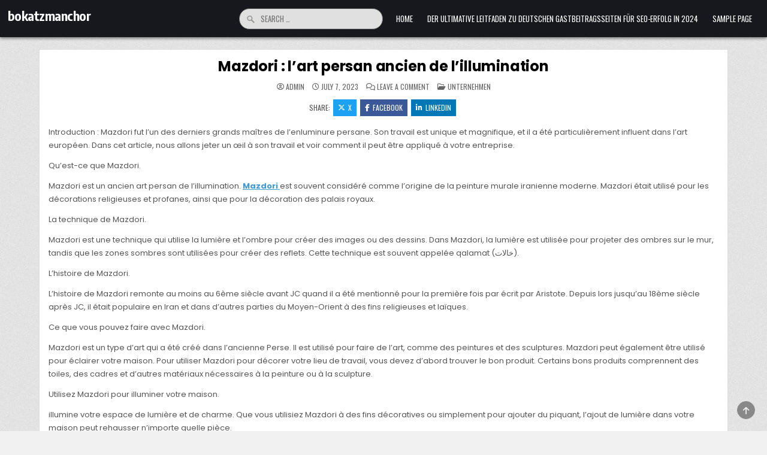

--- FILE ---
content_type: text/css; charset=UTF-8
request_url: https://bokatzmanchor.ch/wp-content/cache/min/1/wp-content/themes/magsoul/style.css?ver=1747543159
body_size: 14387
content:
html,body,div,span,applet,object,iframe,h1,h2,h3,h4,h5,h6,p,blockquote,pre,a,abbr,acronym,address,big,cite,code,del,dfn,em,img,font,ins,kbd,q,s,samp,small,strike,strong,sub,sup,tt,var,b,u,i,center,dl,dt,dd,ol,ul,li,fieldset,form,label,legend,table,caption,tbody,tfoot,thead,tr,th,td,article,aside,canvas,details,embed,figure,figcaption,footer,header,hgroup,menu,nav,output,ruby,section,summary,time,mark,audio,video{border:0;font-family:inherit;font-size:100%;font-style:inherit;font-weight:inherit;margin:0;outline:0;padding:0;vertical-align:baseline}html{font-family:sans-serif;font-size:62.5%;overflow-y:scroll;-webkit-text-size-adjust:100%;-ms-text-size-adjust:100%}body{background:#fff;line-height:1}article,aside,details,figcaption,figure,footer,header,hgroup,main,menu,nav,section{display:block}audio,canvas,progress,video{display:inline-block;vertical-align:baseline}audio:not([controls]){display:none;height:0}ol,ul{list-style:none}table{border-collapse:separate;border-spacing:0}caption,th,td{font-weight:400;text-align:left}textarea{overflow:auto}optgroup{font-weight:700}sub,sup{font-size:75%;line-height:0;position:relative;vertical-align:baseline}sup{top:-.5em}sub{bottom:-.25em}blockquote:before,blockquote:after,q:before,q:after{content:'';content:none}blockquote,q{quotes:none}a{background-color:transparent}a:focus{outline:thin dotted}a:hover,a:active{outline:0}a img{border:0}[hidden]{display:none}abbr[title]{border-bottom:1px dotted}b,strong{font-weight:700}dfn,cite,em,i{font-style:italic}small{font-size:80%}svg:not(:root){overflow:hidden}figure{margin:1em 40px}hr{-moz-box-sizing:content-box;box-sizing:content-box;height:0}pre{overflow:auto}code,kbd,pre,samp{font-family:monospace,monospace;font-size:1em}button,input,optgroup,select,textarea{color:inherit;font:inherit;margin:0}button{overflow:visible}button,select{text-transform:none}button,html input[type="button"],input[type="reset"],input[type="submit"]{-webkit-appearance:button;cursor:pointer}button[disabled],html input[disabled]{cursor:default}button::-moz-focus-inner,input::-moz-focus-inner{border:0;padding:0}input{line-height:normal}input[type="checkbox"],input[type="radio"]{box-sizing:border-box;padding:0}input[type="number"]::-webkit-inner-spin-button,input[type="number"]::-webkit-outer-spin-button{height:auto}input[type="search"]{-webkit-appearance:textfield;-moz-box-sizing:content-box;-webkit-box-sizing:content-box;box-sizing:content-box}input[type="search"]::-webkit-search-cancel-button,input[type="search"]::-webkit-search-decoration{-webkit-appearance:none}fieldset{border:1px solid silver;margin:0 2px;padding:.35em .625em .75em}html{-webkit-box-sizing:border-box;-moz-box-sizing:border-box;box-sizing:border-box}*,*::before,*::after{-webkit-box-sizing:inherit;-moz-box-sizing:inherit;box-sizing:inherit}img{max-width:100%;height:auto}embed,object,video{max-width:100%}::-moz-selection{background-color:#333;color:#fff;text-shadow:none}::selection{background-color:#333;color:#fff;text-shadow:none}.clear{clear:both}.clearfix:before,.clearfix:after{content:" ";display:table}.clearfix:after{clear:both}.magsoul-clearfix:before,.magsoul-clearfix:after{content:" ";display:table}.magsoul-clearfix:after{clear:both}.screen-reader-text{border:0;clip:rect(1px,1px,1px,1px);-webkit-clip-path:inset(50%);clip-path:inset(50%);height:1px;width:1px;margin:-1px;overflow:hidden;padding:0;position:absolute!important;word-wrap:normal!important}.screen-reader-text:focus{background-color:#f1f1f1;-webkit-border-radius:3px;-moz-border-radius:3px;border-radius:3px;-webkit-box-shadow:0 0 2px 2px rgba(0,0,0,.6);-moz-box-shadow:0 0 2px 2px rgba(0,0,0,.6);box-shadow:0 0 2px 2px rgba(0,0,0,.6);clip:auto!important;-webkit-clip-path:none;clip-path:none;color:#21759b;display:block;font-size:1em;height:auto;width:auto;margin:0;left:5px;line-height:normal;padding:15px 23px 14px;text-decoration:none;top:5px;z-index:100000}.magsoul-sr-only{border:0;clip:rect(1px,1px,1px,1px);-webkit-clip-path:inset(50%);clip-path:inset(50%);height:1px;width:1px;margin:-1px;overflow:hidden;padding:0;position:absolute!important;word-wrap:normal!important}body{background:#f1f1f1;font:normal normal 13px Poppins,Arial,Helvetica,sans-serif;line-height:1.6;margin:0;padding:0}body,button,input,select,textarea{color:#555}button,input,select,textarea{font-family:inherit;font-size:inherit}button,select{max-width:100%}a{color:#666;text-decoration:none;-webkit-transition:all .2s linear;-o-transition:all .2s linear;-moz-transition:all .2s linear;transition:all .2s linear}a:hover{color:#000;text-decoration:none}a:focus{outline:1px dotted #666}h1{font:normal bold 32px Poppins,Arial,sans-serif}h2{font:normal bold 28px Poppins,Arial,sans-serif}h3{font:normal bold 24px Poppins,Arial,sans-serif}h4{font:normal bold 20px Poppins,Arial,sans-serif}h5{font:normal bold 18px Poppins,Arial,sans-serif}h6{font:normal bold 16px Poppins,Arial,sans-serif}h1,h2,h3,h4{clear:both;line-height:1;margin:.6em 0}h5,h6{clear:both;line-height:1;margin:1em 0}h1,h2,h3,h4,h5,h6{color:#111}h1 a,h2 a,h3 a,h4 a,h5 a,h6 a{font-weight:inherit}p{margin-bottom:.7em}blockquote{font-size:150%;position:relative;border-left:none;text-align:center;padding:0 20px;margin:10px 0}blockquote:before{width:100%;text-align:right;position:relative;left:-20px;display:inline-block;-moz-transform:rotate(180deg);-webkit-transform:rotate(180deg);-o-transform:rotate(180deg);-ms-transform:rotate(180deg);transform:rotate(180deg);padding:8px 8px 8px 8px}blockquote:after{text-align:right;width:100%;position:relative;top:6px;right:-20px;display:inline-block;padding:8px}blockquote:before,blockquote:after{content:"\f10e";font-family:"Font Awesome 5 Free";font-weight:900;text-decoration:none;vertical-align:top;-moz-osx-font-smoothing:grayscale;-webkit-font-smoothing:antialiased;display:inline-block;font-style:normal;font-variant:normal;text-rendering:auto;font-size:1.2em;line-height:1;color:#ddd}blockquote p{margin:0!important;font-family:inherit;line-height:1.7}blockquote cite{color:#999;font-size:14px;display:block;margin-top:5px;text-align:center}blockquote cite:before{content:"\2014 \2009"}address{margin:0 0 1.5em}pre,code,kbd,tt,var{font:normal normal 15px Consolas,"Andale Mono WT","Andale Mono","Lucida Console","Lucida Sans Typewriter","DejaVu Sans Mono","Bitstream Vera Sans Mono","Liberation Mono","Nimbus Mono L",Monaco,"Courier New",Courier,monospace}pre{background:#1d1f21;color:#fff;line-height:1.6;margin-bottom:1.6em;max-width:100%;overflow:auto;padding:1.6em;text-shadow:none}code{background:#ffffe0;color:#222;padding:1px;text-shadow:none}pre{margin:15px 0;overflow:auto;padding:6px 10px;-moz-tab-size:2;-o-tab-size:2;tab-size:2;-ms-word-break:normal;word-break:normal;word-break:normal;-webkit-hyphens:none;-moz-hyphens:none;-ms-hyphens:none;hyphens:none;position:relative}pre code{background:none;color:inherit;padding:15px;white-space:pre;overflow:auto;display:block}abbr,acronym{border-bottom:1px dotted #666;cursor:help}mark,ins{background:#fff9c0;text-decoration:none}sup,sub{font-size:75%;height:0;line-height:0;position:relative;vertical-align:baseline}sup{bottom:1ex}sub{top:.5ex}small{font-size:75%}big{font-size:125%}hr{background-color:#fff;border:0;height:1px;margin-bottom:1em;margin-top:1em;border-top:1px solid #e6e6e6;border-bottom:1px solid #f6f6f6;-webkit-box-shadow:0 1px 8px #f2f2f2,0 -1px 8px #f2f2f2;-moz-box-shadow:0 1px 8px #f2f2f2,0 -1px 8px #f2f2f2;box-shadow:0 1px 8px #f2f2f2,0 -1px 8px #f2f2f2}ul,ol{margin:0 0 1.5em 2em}ul{list-style:disc}ol{list-style:decimal}li>ul,li>ol{margin-bottom:0;margin-left:1em}dt{font-weight:700}dd{margin:0 1.5em 1.5em}img{height:auto;max-width:100%}figure{margin:0}table{margin:0 0 1.5em;width:100%}th{font-weight:700}thead th{background:#000;color:#fff}th,td,caption{padding:4px 10px 4px 5px}tr.even td{background:#CDCFD3}tfoot{font-style:italic}caption{background:#eee}img{max-width:100%;height:auto}embed,iframe,object{max-width:100%}button,input,select,textarea{font-size:100%;margin:0;vertical-align:baseline}button,input[type="button"],input[type="reset"],input[type="submit"]{border:1px solid #e6e6e6;-webkit-border-radius:0;-moz-border-radius:0;border-radius:0;background:#333;color:#fff;cursor:pointer;-webkit-appearance:button;font:normal normal 13px Oswald,Arial,Helvetica,sans-serif;line-height:1;padding:.7em 1em .7em;-webkit-transition:all .4s ease-in-out;-o-transition:all .4s ease-in-out;-moz-transition:all .4s ease-in-out;transition:all .4s ease-in-out;text-transform:uppercase}button:hover,input[type="button"]:hover,input[type="reset"]:hover,input[type="submit"]:hover{background:#3498db}button:focus,input[type="button"]:focus,input[type="reset"]:focus,input[type="submit"]:focus,button:active,input[type="button"]:active,input[type="reset"]:active,input[type="submit"]:active{background:#3498db}input[type="checkbox"],input[type="radio"]{padding:0}input[type="search"]{-webkit-appearance:textfield;box-sizing:content-box}input[type="search"]::-webkit-search-decoration{-webkit-appearance:none}input[type="text"],input[type="email"],input[type="url"],input[type="password"],input[type="search"],input[type="tel"],input[type="number"],textarea{color:#666;border:1px solid #ddd;-webkit-border-radius:3px;-moz-border-radius:3px;border-radius:3px}input[type="text"]:focus,input[type="email"]:focus,input[type="url"]:focus,input[type="password"]:focus,input[type="search"]:focus,input[type="tel"]:focus,input[type="number"]:focus,textarea:focus{color:#111;-webkit-box-shadow:0 0 6px rgba(0,0,0,.4) inset;-moz-box-shadow:0 0 6px rgba(0,0,0,.4) inset;box-shadow:0 0 6px rgba(0,0,0,.4) inset;-webkit-border-radius:0;-moz-border-radius:0;border-radius:0}input[type="text"]:active,input[type="email"]:active,input[type="url"]:active,input[type="password"]:active,input[type="search"]:active,input[type="tel"]:active,input[type="number"]:active,textarea:active{color:#111;-webkit-box-shadow:0 0 6px rgba(0,0,0,.4) inset;-moz-box-shadow:0 0 6px rgba(0,0,0,.4) inset;box-shadow:0 0 6px rgba(0,0,0,.4) inset;-webkit-border-radius:0;-moz-border-radius:0;border-radius:0}input[type="text"],input[type="email"],input[type="url"],input[type="password"],input[type="search"],input[type="tel"],input[type="number"]{padding:5px}textarea{overflow:auto;padding-left:3px;vertical-align:top;width:100%}.magsoul-outer-wrapper:before,.magsoul-outer-wrapper:after{content:" ";display:table}.magsoul-outer-wrapper:after{clear:both}.magsoul-outer-wrapper{position:relative;width:100%;margin:0 auto;padding:0}.magsoul-outer-wrapper.magsoul-trending-news-outer-wrapper{max-width:1550px}.magsoul-outer-wrapper.magsoul-header-outer-wrapper{max-width:1550px;width:98%}.magsoul-outer-wrapper.magsoul-secondary-menu-outer-wrapper{max-width:1550px}.magsoul-singular-page .magsoul-outer-wrapper.magsoul-main-area-outer-wrapper{max-width:1150px;width:98%}.magsoul-non-singular-page .magsoul-outer-wrapper.magsoul-main-area-outer-wrapper{max-width:1550px;width:98%}.magsoul-singular-page .magsoul-outer-wrapper.magsoul-fullwidth-widgets-outer-wrapper{max-width:1550px;width:98%}.magsoul-non-singular-page .magsoul-outer-wrapper.magsoul-fullwidth-widgets-outer-wrapper{max-width:1550px;width:98%}.magsoul-outer-wrapper.magsoul-footer-outer-wrapper{max-width:1550px}.magsoul-container:before,.magsoul-container:after{content:" ";display:table}.magsoul-container:after{clear:both}#magsoul-wrapper{position:relative;margin:0 auto}.magsoul-content-wrapper{position:relative;padding:0;word-wrap:break-word;display:-webkit-box;display:-webkit-flex;display:-ms-flexbox;display:flex;-webkit-box-orient:horizontal;-webkit-box-direction:normal;-webkit-flex-direction:row;-ms-flex-direction:row;flex-direction:row;-webkit-box-pack:justify;-webkit-justify-content:space-between;-ms-flex-pack:justify;justify-content:space-between;-webkit-box-align:stretch;-webkit-align-items:stretch;-ms-flex-align:stretch;align-items:stretch;-webkit-flex-wrap:wrap;-ms-flex-wrap:wrap;flex-wrap:wrap;-webkit-align-content:stretch;-ms-flex-line-pack:stretch;align-content:stretch}.magsoul-main-wrapper{position:relative;width:73%;margin:0;padding:0;float:left;word-wrap:break-word;overflow:hidden;-webkit-box-flex:0;-webkit-flex:0 0 73%;-moz-box-flex:0;-ms-flex:0 0 73%;flex:0 0 73%;max-width:73%;-webkit-box-ordinal-group:1;-webkit-order:0;-moz-box-ordinal-group:1;-ms-flex-order:0;order:0}.magsoul-main-wrapper-inside{padding:20px 0 20px 0}.magsoul-layout-full-width .magsoul-main-wrapper{width:100%;float:none;-webkit-box-flex:0;-webkit-flex:0 0 100%;-ms-flex:0 0 100%;flex:0 0 100%;max-width:100%;-webkit-box-ordinal-group:1;-webkit-order:0;-ms-flex-order:0;order:0}.magsoul-layout-full-width .magsoul-main-wrapper-inside{padding:20px 0 20px 0}@media only screen and (max-width:1276px){.magsoul-outer-wrapper{width:98%}}@media only screen and (max-width:960px){.magsoul-outer-wrapper{width:95%}.magsoul-main-wrapper{width:100%;float:none;-webkit-box-flex:0;-webkit-flex:0 0 100%;-ms-flex:0 0 100%;flex:0 0 100%;max-width:100%;-webkit-box-ordinal-group:1;-webkit-order:0;-ms-flex-order:0;order:0}.magsoul-main-wrapper-inside{padding:20px 0 20px 0!important}}.magsoul-primary-menu-container.magsoul-fixed{position:fixed;width:100%;top:0;left:0;z-index:400}body.admin-bar .magsoul-primary-menu-container.magsoul-fixed{top:32px}@media screen and (max-width:782px){body.admin-bar .magsoul-primary-menu-container.magsoul-fixed{top:46px}}@media screen and (max-width:600px){body.admin-bar .magsoul-primary-menu-container.magsoul-fixed{top:0}}.magsoul-primary-menu-container.magsoul-fixed .magsoul-primary-menu-container-inside{margin:0 auto}.magsoul-primary-menu-container-inside{position:relative}.magsoul-nav-primary:before{content:" ";display:table}.magsoul-nav-primary:after{clear:both;content:" ";display:table}.magsoul-nav-primary{float:right}.magsoul-primary-nav-menu{line-height:1;margin:0;padding:0;width:100%;list-style:none;list-style-type:none}.magsoul-primary-nav-menu li{border-width:0;display:inline-block;margin:0;padding-bottom:0;text-align:left;float:left}.magsoul-primary-nav-menu a{border:none;color:#fff;text-shadow:0 1px 0 #000;display:block;padding:12px 12px;position:relative}.magsoul-primary-nav-menu a:hover,.magsoul-primary-nav-menu a:focus,.magsoul-primary-nav-menu a:active,.magsoul-primary-nav-menu .current-menu-item>a,.magsoul-primary-nav-menu .current_page_item>a{text-decoration:none}.magsoul-primary-nav-menu .sub-menu,.magsoul-primary-nav-menu .children{margin:0;padding:0;left:-9999px;opacity:0;position:absolute;-webkit-transition:opacity .4s ease-in-out;-moz-transition:opacity .4s ease-in-out;-ms-transition:opacity .4s ease-in-out;-o-transition:opacity .4s ease-in-out;transition:opacity .4s ease-in-out;width:190px;z-index:99}.magsoul-primary-nav-menu .sub-menu a,.magsoul-primary-nav-menu .children a{border:1px solid #555;border-top:none;letter-spacing:0;padding:14px 14px;position:relative;width:190px}.magsoul-primary-nav-menu .sub-menu li:first-child a,.magsoul-primary-nav-menu .children li:first-child a{border-top:1px solid #555}.magsoul-primary-nav-menu .sub-menu .sub-menu,.magsoul-primary-nav-menu .children .children{margin:-47px 0 0 189px}.magsoul-primary-nav-menu li:hover,.magsoul-primary-nav-menu li.magsoul-focus{position:static}.magsoul-primary-nav-menu li:hover>.sub-menu,.magsoul-primary-nav-menu li:hover>.children,.magsoul-primary-nav-menu li.magsoul-focus>.sub-menu,.magsoul-primary-nav-menu li.magsoul-focus>.children{left:auto;opacity:1}.magsoul-primary-nav-menu a{font:normal normal 13px Oswald,Arial,Helvetica,sans-serif;line-height:1}.magsoul-primary-nav-menu>li>a{text-transform:uppercase}.magsoul-primary-nav-menu a:hover,.magsoul-primary-nav-menu a:focus,.magsoul-primary-nav-menu a:active,.magsoul-primary-nav-menu .current-menu-item>a,.magsoul-primary-nav-menu .sub-menu .current-menu-item>a:hover,.magsoul-primary-nav-menu .sub-menu .current-menu-item>a:focus,.magsoul-primary-nav-menu .sub-menu .current-menu-item>a:active,.magsoul-primary-nav-menu .current_page_item>a,.magsoul-primary-nav-menu .children .current_page_item>a:hover,.magsoul-primary-nav-menu .children .current_page_item>a:focus,.magsoul-primary-nav-menu .children .current_page_item>a:active{background:#000;color:#fff}.magsoul-primary-nav-menu .sub-menu,.magsoul-primary-nav-menu .children{background:#333}.magsoul-primary-nav-menu .sub-menu a,.magsoul-primary-nav-menu .children a{padding:14px 14px}.magsoul-primary-nav-menu .sub-menu .current-menu-item>a,.magsoul-primary-nav-menu .children .current_page_item>a{color:#fff}.magsoul-primary-responsive-menu-icon{cursor:pointer;display:none;margin:0 auto;text-align:left;padding:4px 8px;border:none;background:#333;border:1px solid #555;text-shadow:inherit;font:normal normal 13px Oswald,Arial,Helvetica,sans-serif;line-height:24px;text-transform:uppercase;-webkit-border-radius:0;-moz-border-radius:0;border-radius:0;color:#fff}.magsoul-primary-responsive-menu-icon:hover,.magsoul-primary-responsive-menu-icon:focus,.magsoul-primary-responsive-menu-icon:active{background:#000}.magsoul-primary-responsive-menu-icon::before{content:"\f0c9";font-family:"Font Awesome 5 Free";font-size:16px;font-weight:900;text-decoration:none;vertical-align:top;-moz-osx-font-smoothing:grayscale;-webkit-font-smoothing:antialiased;display:inline-block;font-style:normal;font-variant:normal;text-rendering:auto;line-height:24px;color:#fff;margin:0 0 0 0}@media only screen and (min-width:1113px){.magsoul-primary-nav-menu>li>a{background:none!important}.magsoul-primary-nav-menu>li.menu-item-has-children>a:after{content:"\f0d7";font-family:"Font Awesome 5 Free";font-weight:900;text-decoration:none;margin-left:8px;margin-top:1px;vertical-align:top;-moz-osx-font-smoothing:grayscale;-webkit-font-smoothing:antialiased;display:inline-block;font-style:normal;font-variant:normal;text-rendering:auto;font-size:80%;line-height:1}.magsoul-primary-nav-menu .sub-menu li.menu-item-has-children>a:after,.magsoul-primary-nav-menu .children li.menu-item-has-children>a:after{content:"\f0da";font-family:"Font Awesome 5 Free";font-weight:900;text-decoration:none;margin-left:8px;margin-top:1px;vertical-align:top;-moz-osx-font-smoothing:grayscale;-webkit-font-smoothing:antialiased;display:inline-block;font-style:normal;font-variant:normal;text-rendering:auto;font-size:80%;line-height:1;position:absolute;right:8px}}@media only screen and (max-width:1112px){.magsoul-primary-mobile-menu-inactive .magsoul-primary-nav-menu>li>a{background:none!important}.magsoul-primary-mobile-menu-inactive .magsoul-primary-nav-menu>li.menu-item-has-children>a:after{content:"\f0d7";font-family:"Font Awesome 5 Free";font-weight:900;text-decoration:none;margin-left:8px;margin-top:1px;vertical-align:top;-moz-osx-font-smoothing:grayscale;-webkit-font-smoothing:antialiased;display:inline-block;font-style:normal;font-variant:normal;text-rendering:auto;font-size:80%;line-height:1}.magsoul-primary-mobile-menu-inactive .magsoul-primary-nav-menu .sub-menu li.menu-item-has-children>a:after,.magsoul-primary-mobile-menu-inactive .magsoul-primary-nav-menu .children li.menu-item-has-children>a:after{content:"\f0da";font-family:"Font Awesome 5 Free";font-weight:900;text-decoration:none;margin-left:8px;margin-top:1px;vertical-align:top;-moz-osx-font-smoothing:grayscale;-webkit-font-smoothing:antialiased;display:inline-block;font-style:normal;font-variant:normal;text-rendering:auto;font-size:80%;line-height:1;position:absolute;right:8px}}@media only screen and (max-width:1112px){.magsoul-primary-mobile-menu-active #magsoul-primary-navigation{margin-left:0;margin-right:0}.magsoul-primary-mobile-menu-active .magsoul-nav-primary{float:none}.magsoul-primary-mobile-menu-active .magsoul-primary-nav-menu li{float:none}.magsoul-primary-mobile-menu-active .magsoul-primary-nav-menu{text-align:center}.magsoul-primary-mobile-menu-active .magsoul-primary-nav-menu.magsoul-primary-responsive-menu{display:none;margin-top:15px}.magsoul-primary-mobile-menu-active .magsoul-primary-nav-menu.magsoul-primary-responsive-menu li,.magsoul-primary-mobile-menu-active .magsoul-primary-responsive-menu-icon{display:block}.magsoul-primary-mobile-menu-active .magsoul-primary-nav-menu.magsoul-primary-responsive-menu li:hover,.magsoul-primary-mobile-menu-active .magsoul-primary-nav-menu.magsoul-primary-responsive-menu li.magsoul-focus{position:static}.magsoul-primary-mobile-menu-active .magsoul-primary-nav-menu.magsoul-primary-responsive-menu li.current-menu-item>a,.magsoul-primary-mobile-menu-active .magsoul-primary-nav-menu.magsoul-primary-responsive-menu .sub-menu li.current-menu-item>a:hover,.magsoul-primary-mobile-menu-active .magsoul-primary-nav-menu.magsoul-primary-responsive-menu .sub-menu li.current-menu-item>a:focus,.magsoul-primary-mobile-menu-active .magsoul-primary-nav-menu.magsoul-primary-responsive-menu .sub-menu li.current-menu-item>a:active,.magsoul-primary-mobile-menu-active .magsoul-primary-nav-menu.magsoul-primary-responsive-menu li.current_page_item>a,.magsoul-primary-mobile-menu-active .magsoul-primary-nav-menu.magsoul-primary-responsive-menu .children li.current_page_item>a:hover,.magsoul-primary-mobile-menu-active .magsoul-primary-nav-menu.magsoul-primary-responsive-menu .children li.current_page_item>a:focus,.magsoul-primary-mobile-menu-active .magsoul-primary-nav-menu.magsoul-primary-responsive-menu .children li.current_page_item>a:active,.magsoul-primary-mobile-menu-active .magsoul-primary-nav-menu.magsoul-primary-responsive-menu li a,.magsoul-primary-mobile-menu-active .magsoul-primary-nav-menu.magsoul-primary-responsive-menu li a:hover,.magsoul-primary-mobile-menu-active .magsoul-primary-nav-menu.magsoul-primary-responsive-menu li a:focus,.magsoul-primary-mobile-menu-active .magsoul-primary-nav-menu.magsoul-primary-responsive-menu li a:active{display:block;padding:20px;border:none}.magsoul-primary-mobile-menu-active .magsoul-primary-nav-menu .sub-menu li:first-child a{border-top:none}.magsoul-primary-mobile-menu-active .magsoul-primary-nav-menu .children li:first-child a{border-top:none}.magsoul-primary-mobile-menu-active .magsoul-primary-nav-menu.magsoul-primary-responsive-menu .menu-item-has-children,.magsoul-primary-mobile-menu-active .magsoul-primary-nav-menu.magsoul-primary-responsive-menu .page_item_has_children{cursor:pointer}.magsoul-primary-mobile-menu-active .magsoul-primary-nav-menu.magsoul-primary-responsive-menu .menu-item-has-children>a,.magsoul-primary-mobile-menu-active .magsoul-primary-nav-menu.magsoul-primary-responsive-menu .page_item_has_children>a{margin-right:50px}.magsoul-primary-mobile-menu-active .magsoul-primary-nav-menu.magsoul-primary-responsive-menu>.menu-item-has-children:before,.magsoul-primary-mobile-menu-active .magsoul-primary-nav-menu.magsoul-primary-responsive-menu>.page_item_has_children:before{content:"\f107";font-family:"Font Awesome 5 Free";font-size:20px;font-weight:900;text-decoration:none;-moz-osx-font-smoothing:grayscale;-webkit-font-smoothing:antialiased;font-style:normal;font-variant:normal;text-rendering:auto;line-height:1;float:right;width:50px;height:20px;padding:15px 20px;right:0;text-align:right;z-index:9999;color:#fff;text-shadow:0 1px 0 #000}.magsoul-primary-mobile-menu-active .magsoul-primary-nav-menu.magsoul-primary-responsive-menu .magsoul-primary-menu-open.menu-item-has-children:before,.magsoul-primary-mobile-menu-active .magsoul-primary-nav-menu.magsoul-primary-responsive-menu .magsoul-primary-menu-open.page_item_has_children:before{content:"\f106";color:#fff;text-shadow:0 1px 0 #000}.magsoul-primary-mobile-menu-active .magsoul-primary-nav-menu.magsoul-primary-responsive-menu>li>.sub-menu,.magsoul-primary-mobile-menu-active .magsoul-primary-nav-menu.magsoul-primary-responsive-menu>li>.children{margin:0;padding:0;left:-9999px;opacity:0;position:absolute;-webkit-transition:opacity .4s ease-in-out;-moz-transition:opacity .4s ease-in-out;-ms-transition:opacity .4s ease-in-out;-o-transition:opacity .4s ease-in-out;transition:opacity .4s ease-in-out;z-index:99}.magsoul-primary-mobile-menu-active .magsoul-primary-nav-menu.magsoul-primary-responsive-menu>li.magsoul-focus>.sub-menu,.magsoul-primary-mobile-menu-active .magsoul-primary-nav-menu.magsoul-primary-responsive-menu>li.magsoul-focus>.children{position:relative;left:auto;opacity:1}.magsoul-primary-mobile-menu-active .magsoul-primary-nav-menu.magsoul-primary-responsive-menu>li>.sub-menu.magsoul-submenu-toggle,.magsoul-primary-mobile-menu-active .magsoul-primary-nav-menu.magsoul-primary-responsive-menu>li>.children.magsoul-submenu-toggle{position:relative;left:auto;opacity:1}.magsoul-primary-mobile-menu-active .magsoul-primary-nav-menu.magsoul-primary-responsive-menu .sub-menu,.magsoul-primary-mobile-menu-active .magsoul-primary-nav-menu.magsoul-primary-responsive-menu .children{left:auto;opacity:1;position:relative;-webkit-transition:opacity .4s ease-in-out;-moz-transition:opacity .4s ease-in-out;-ms-transition:opacity .4s ease-in-out;-o-transition:opacity .4s ease-in-out;transition:opacity .4s ease-in-out;width:100%;z-index:99;margin:0}.magsoul-primary-mobile-menu-active .magsoul-primary-nav-menu.magsoul-primary-responsive-menu .sub-menu .sub-menu,.magsoul-primary-mobile-menu-active .magsoul-primary-nav-menu.magsoul-primary-responsive-menu .children .children{background-color:transparent;margin:0;padding-left:15px}.magsoul-primary-mobile-menu-active .magsoul-primary-nav-menu.magsoul-primary-responsive-menu .sub-menu li a,.magsoul-primary-mobile-menu-active .magsoul-primary-nav-menu.magsoul-primary-responsive-menu .sub-menu li a:hover,.magsoul-primary-mobile-menu-active .magsoul-primary-nav-menu.magsoul-primary-responsive-menu .sub-menu li a:focus,.magsoul-primary-mobile-menu-active .magsoul-primary-nav-menu.magsoul-primary-responsive-menu .sub-menu li a:active,.magsoul-primary-mobile-menu-active .magsoul-primary-nav-menu.magsoul-primary-responsive-menu .children li a,.magsoul-primary-mobile-menu-active .magsoul-primary-nav-menu.magsoul-primary-responsive-menu .children li a:hover,.magsoul-primary-mobile-menu-active .magsoul-primary-nav-menu.magsoul-primary-responsive-menu .children li a:focus,.magsoul-primary-mobile-menu-active .magsoul-primary-nav-menu.magsoul-primary-responsive-menu .children li a:active{padding:12px 20px;position:relative;width:100%}}.magsoul-primary-menu-mobile-button{position:absolute;left:5px;top:0;display:none;z-index:10}@media only screen and (max-width:1112px){.magsoul-primary-mobile-menu-active .magsoul-primary-menu-mobile-button{display:block}}.magsoul-primary-menu-close-item{display:none!important}@media only screen and (max-width:1112px){.magsoul-primary-mobile-menu-active .magsoul-primary-menu-close-item{display:block!important}}.magsoul-search-mobile-button{position:absolute;right:5px;top:0;display:none;z-index:10}@media only screen and (max-width:1112px){.magsoul-primary-mobile-menu-active .magsoul-search-mobile-button{display:block}}.magsoul-search-mobile-btn{cursor:pointer;display:none;margin:0 auto;text-align:left;padding:4px 8px;border:none;background:#333;border:1px solid #555;text-shadow:inherit;font:normal normal 13px Oswald,Arial,Helvetica,sans-serif;line-height:24px;text-transform:uppercase;-webkit-border-radius:0;-moz-border-radius:0;border-radius:0;color:#fff}.magsoul-search-mobile-btn:hover,.magsoul-search-mobile-btn:focus,.magsoul-search-mobile-btn:active{background:#000}.magsoul-search-mobile-btn::before{content:"\f002";font-family:"Font Awesome 5 Free";font-size:16px;font-weight:900;text-decoration:none;vertical-align:top;-moz-osx-font-smoothing:grayscale;-webkit-font-smoothing:antialiased;display:inline-block;font-style:normal;font-variant:normal;text-rendering:auto;line-height:24px;color:#fff;margin:0 0 0 0}@media only screen and (max-width:1112px){.magsoul-primary-mobile-menu-active .magsoul-search-mobile-btn{display:block}}@media only screen and (max-width:1112px){.magsoul-primary-mobile-menu-active .magsoul-primary-menu-search-item{display:none!important}}.magsoul-secondary-menu-container-inside{position:relative}.magsoul-nav-secondary:before{content:" ";display:table}.magsoul-nav-secondary:after{clear:both;content:" ";display:table}.magsoul-nav-secondary{float:none;background:#111;border-top:1px solid #333;border-bottom:1px solid #333}.magsoul-secondary-nav-menu{line-height:1;margin:0;padding:0;width:100%;list-style:none;list-style-type:none}.magsoul-secondary-nav-menu li{border-width:0;display:inline-block;margin:0;padding-bottom:0;text-align:left;float:left}.magsoul-secondary-nav-menu a{border:none;color:#fff;text-shadow:0 1px 0 #000;display:block;padding:12px 15px;position:relative}.magsoul-secondary-nav-menu a:hover,.magsoul-secondary-nav-menu a:focus,.magsoul-secondary-nav-menu a:active,.magsoul-secondary-nav-menu .current-menu-item>a,.magsoul-secondary-nav-menu .current_page_item>a{text-decoration:none;outline:none}.magsoul-secondary-nav-menu .sub-menu,.magsoul-secondary-nav-menu .children{margin:0;padding:0;left:-9999px;opacity:0;position:absolute;-webkit-transition:opacity .4s ease-in-out;-moz-transition:opacity .4s ease-in-out;-ms-transition:opacity .4s ease-in-out;-o-transition:opacity .4s ease-in-out;transition:opacity .4s ease-in-out;width:190px;z-index:99}.magsoul-secondary-nav-menu .sub-menu a,.magsoul-secondary-nav-menu .children a{border:1px solid #444;border-top:none;letter-spacing:0;padding:12px 15px;position:relative;width:190px}.magsoul-secondary-nav-menu .sub-menu li:first-child a,.magsoul-secondary-nav-menu .children li:first-child a{border-top:1px solid #444}.magsoul-secondary-nav-menu .sub-menu .sub-menu,.magsoul-secondary-nav-menu .children .children{margin:-39px 0 0 189px}.magsoul-secondary-nav-menu li:hover,.magsoul-secondary-nav-menu li.magsoul-focus{position:static}.magsoul-secondary-nav-menu li:hover>.sub-menu,.magsoul-secondary-nav-menu li:hover>.children,.magsoul-secondary-nav-menu li.magsoul-focus>.sub-menu,.magsoul-secondary-nav-menu li.magsoul-focus>.children{left:auto;opacity:1}.magsoul-secondary-nav-menu a{font:normal normal 13px Oswald,Arial,Helvetica,sans-serif;line-height:1}.magsoul-secondary-nav-menu>li>a{text-transform:uppercase}.magsoul-secondary-nav-menu a:hover,.magsoul-secondary-nav-menu a:focus,.magsoul-secondary-nav-menu a:active,.magsoul-secondary-nav-menu .current-menu-item>a,.magsoul-secondary-nav-menu .sub-menu .current-menu-item>a:hover,.magsoul-secondary-nav-menu .sub-menu .current-menu-item>a:focus,.magsoul-secondary-nav-menu .sub-menu .current-menu-item>a:active,.magsoul-secondary-nav-menu .current_page_item>a,.magsoul-secondary-nav-menu .children .current_page_item>a:hover,.magsoul-secondary-nav-menu .children .current_page_item>a:focus,.magsoul-secondary-nav-menu .children .current_page_item>a:active{background:#000;color:#ddd}.magsoul-secondary-nav-menu .sub-menu,.magsoul-secondary-nav-menu .children{background:#222}.magsoul-secondary-nav-menu .sub-menu a,.magsoul-secondary-nav-menu .children a{padding:12px 15px}.magsoul-secondary-nav-menu .sub-menu .current-menu-item>a,.magsoul-secondary-nav-menu .children .current_page_item>a{color:#ddd}.magsoul-secondary-responsive-menu-icon{cursor:pointer;display:none;margin:0 auto;text-align:left;padding:8px 10px;border:none;background:none;text-shadow:inherit;font:normal normal 13px Oswald,Arial,Helvetica,sans-serif;line-height:18px;text-transform:uppercase;-webkit-border-radius:0;-moz-border-radius:0;border-radius:0;color:#fff}.magsoul-secondary-responsive-menu-icon:hover,.magsoul-secondary-responsive-menu-icon:focus,.magsoul-secondary-responsive-menu-icon:active{background:#000}.magsoul-secondary-responsive-menu-icon::before{content:"\f0c9";font-family:"Font Awesome 5 Free";font-size:18px;font-weight:900;text-decoration:none;vertical-align:top;-moz-osx-font-smoothing:grayscale;-webkit-font-smoothing:antialiased;display:inline-block;font-style:normal;font-variant:normal;text-rendering:auto;line-height:1;color:#fff;margin:0 6px 0 0}.magsoul-secondary-nav-menu>li>a{border-right:1px solid #444}.magsoul-secondary-nav-menu>li:first-child>a{border-left:1px solid #444}@media only screen and (min-width:1113px){.magsoul-secondary-menu-centered .magsoul-secondary-nav-menu{display:-webkit-box;display:-webkit-flex;display:-moz-box;display:-ms-flexbox;display:flex;-webkit-box-orient:horizontal;-webkit-box-direction:normal;-webkit-flex-direction:row;-moz-box-orient:horizontal;-moz-box-direction:normal;-ms-flex-direction:row;flex-direction:row;-webkit-flex-wrap:wrap;-ms-flex-wrap:wrap;flex-wrap:wrap;-webkit-box-pack:center;-webkit-justify-content:center;-moz-box-pack:center;-ms-flex-pack:center;justify-content:center;-webkit-box-align:stretch;-webkit-align-items:stretch;-moz-box-align:stretch;-ms-flex-align:stretch;align-items:stretch;-webkit-align-content:stretch;-ms-flex-line-pack:stretch;align-content:stretch}.magsoul-secondary-nav-menu>li.menu-item-has-children>a:after{content:"\f0d7";font-family:"Font Awesome 5 Free";font-weight:900;text-decoration:none;margin-left:8px;margin-top:1px;vertical-align:top;-moz-osx-font-smoothing:grayscale;-webkit-font-smoothing:antialiased;display:inline-block;font-style:normal;font-variant:normal;text-rendering:auto;font-size:80%;line-height:1}.magsoul-secondary-nav-menu .sub-menu li.menu-item-has-children>a:after,.magsoul-secondary-nav-menu .children li.menu-item-has-children>a:after{content:"\f0da";font-family:"Font Awesome 5 Free";font-weight:900;text-decoration:none;margin-left:8px;margin-top:1px;vertical-align:top;-moz-osx-font-smoothing:grayscale;-webkit-font-smoothing:antialiased;display:inline-block;font-style:normal;font-variant:normal;text-rendering:auto;font-size:80%;line-height:1;position:absolute;right:8px}}@media only screen and (max-width:1112px){.magsoul-secondary-mobile-menu-inactive.magsoul-secondary-menu-centered .magsoul-secondary-nav-menu{display:-webkit-box;display:-webkit-flex;display:-moz-box;display:-ms-flexbox;display:flex;-webkit-box-orient:horizontal;-webkit-box-direction:normal;-webkit-flex-direction:row;-moz-box-orient:horizontal;-moz-box-direction:normal;-ms-flex-direction:row;flex-direction:row;-webkit-flex-wrap:wrap;-ms-flex-wrap:wrap;flex-wrap:wrap;-webkit-box-pack:center;-webkit-justify-content:center;-moz-box-pack:center;-ms-flex-pack:center;justify-content:center;-webkit-box-align:stretch;-webkit-align-items:stretch;-moz-box-align:stretch;-ms-flex-align:stretch;align-items:stretch;-webkit-align-content:stretch;-ms-flex-line-pack:stretch;align-content:stretch}.magsoul-secondary-mobile-menu-inactive .magsoul-secondary-nav-menu>li.menu-item-has-children>a:after{content:"\f0d7";font-family:"Font Awesome 5 Free";font-weight:900;text-decoration:none;margin-left:8px;margin-top:1px;vertical-align:top;-moz-osx-font-smoothing:grayscale;-webkit-font-smoothing:antialiased;display:inline-block;font-style:normal;font-variant:normal;text-rendering:auto;font-size:80%;line-height:1}.magsoul-secondary-mobile-menu-inactive .magsoul-secondary-nav-menu .sub-menu li.menu-item-has-children>a:after,.magsoul-secondary-mobile-menu-inactive .magsoul-secondary-nav-menu .children li.menu-item-has-children>a:after{content:"\f0da";font-family:"Font Awesome 5 Free";font-weight:900;text-decoration:none;margin-left:8px;margin-top:1px;vertical-align:top;-moz-osx-font-smoothing:grayscale;-webkit-font-smoothing:antialiased;display:inline-block;font-style:normal;font-variant:normal;text-rendering:auto;font-size:80%;line-height:1;position:absolute;right:8px}}@media only screen and (max-width:1112px){.magsoul-secondary-mobile-menu-active #magsoul-secondary-navigation{margin-left:0;margin-right:0}.magsoul-secondary-mobile-menu-active .magsoul-secondary-nav-menu li{float:none}.magsoul-secondary-mobile-menu-active .magsoul-secondary-nav-menu{text-align:center}.magsoul-secondary-mobile-menu-active .magsoul-secondary-nav-menu.magsoul-secondary-responsive-menu{display:none}.magsoul-secondary-mobile-menu-active .magsoul-secondary-nav-menu.magsoul-secondary-responsive-menu li,.magsoul-secondary-mobile-menu-active .magsoul-secondary-responsive-menu-icon{display:block}.magsoul-secondary-mobile-menu-active .magsoul-secondary-nav-menu.magsoul-secondary-responsive-menu li:hover,.magsoul-secondary-mobile-menu-active .magsoul-secondary-nav-menu.magsoul-secondary-responsive-menu li.magsoul-focus{position:static}.magsoul-secondary-mobile-menu-active .magsoul-secondary-nav-menu.magsoul-secondary-responsive-menu li.current-menu-item>a,.magsoul-secondary-mobile-menu-active .magsoul-secondary-nav-menu.magsoul-secondary-responsive-menu .sub-menu li.current-menu-item>a:hover,.magsoul-secondary-mobile-menu-active .magsoul-secondary-nav-menu.magsoul-secondary-responsive-menu .sub-menu li.current-menu-item>a:focus,.magsoul-secondary-mobile-menu-active .magsoul-secondary-nav-menu.magsoul-secondary-responsive-menu .sub-menu li.current-menu-item>a:active,.magsoul-secondary-mobile-menu-active .magsoul-secondary-nav-menu.magsoul-secondary-responsive-menu li.current_page_item>a,.magsoul-secondary-mobile-menu-active .magsoul-secondary-nav-menu.magsoul-secondary-responsive-menu .children li.current_page_item>a:hover,.magsoul-secondary-mobile-menu-active .magsoul-secondary-nav-menu.magsoul-secondary-responsive-menu .children li.current_page_item>a:focus,.magsoul-secondary-mobile-menu-active .magsoul-secondary-nav-menu.magsoul-secondary-responsive-menu .children li.current_page_item>a:active,.magsoul-secondary-mobile-menu-active .magsoul-secondary-nav-menu.magsoul-secondary-responsive-menu li a,.magsoul-secondary-mobile-menu-active .magsoul-secondary-nav-menu.magsoul-secondary-responsive-menu li a:hover,.magsoul-secondary-mobile-menu-active .magsoul-secondary-nav-menu.magsoul-secondary-responsive-menu li a:focus,.magsoul-secondary-mobile-menu-active .magsoul-secondary-nav-menu.magsoul-secondary-responsive-menu li a:active{display:block;padding:15px 20px;border:none}.magsoul-secondary-mobile-menu-active .magsoul-secondary-nav-menu .sub-menu li:first-child a{border-top:none}.magsoul-secondary-mobile-menu-active .magsoul-secondary-nav-menu .children li:first-child a{border-top:none}.magsoul-secondary-mobile-menu-active .magsoul-secondary-nav-menu.magsoul-secondary-responsive-menu .menu-item-has-children,.magsoul-secondary-mobile-menu-active .magsoul-secondary-nav-menu.magsoul-secondary-responsive-menu .page_item_has_children{cursor:pointer}.magsoul-secondary-mobile-menu-active .magsoul-secondary-nav-menu.magsoul-secondary-responsive-menu .menu-item-has-children>a,.magsoul-secondary-mobile-menu-active .magsoul-secondary-nav-menu.magsoul-secondary-responsive-menu .page_item_has_children>a{margin-right:50px}.magsoul-secondary-mobile-menu-active .magsoul-secondary-nav-menu.magsoul-secondary-responsive-menu>.menu-item-has-children:before,.magsoul-secondary-mobile-menu-active .magsoul-secondary-nav-menu.magsoul-secondary-responsive-menu>.page_item_has_children:before{content:"\f107";font-family:"Font Awesome 5 Free";font-size:20px;font-weight:900;text-decoration:none;-moz-osx-font-smoothing:grayscale;-webkit-font-smoothing:antialiased;font-style:normal;font-variant:normal;text-rendering:auto;line-height:1;float:right;width:50px;height:20px;padding:10px 20px;right:0;text-align:right;z-index:9999;color:#fff;text-shadow:0 1px 0 #000}.magsoul-secondary-mobile-menu-active .magsoul-secondary-nav-menu.magsoul-secondary-responsive-menu .magsoul-secondary-menu-open.menu-item-has-children:before,.magsoul-secondary-mobile-menu-active .magsoul-secondary-nav-menu.magsoul-secondary-responsive-menu .magsoul-secondary-menu-open.page_item_has_children:before{content:"\f106";color:#fff;text-shadow:0 1px 0 #000}.magsoul-secondary-mobile-menu-active .magsoul-secondary-nav-menu.magsoul-secondary-responsive-menu>li>.sub-menu,.magsoul-secondary-mobile-menu-active .magsoul-secondary-nav-menu.magsoul-secondary-responsive-menu>li>.children{margin:0;padding:0;left:-9999px;opacity:0;position:absolute;-webkit-transition:opacity .4s ease-in-out;-moz-transition:opacity .4s ease-in-out;-ms-transition:opacity .4s ease-in-out;-o-transition:opacity .4s ease-in-out;transition:opacity .4s ease-in-out;z-index:99}.magsoul-secondary-mobile-menu-active .magsoul-secondary-nav-menu.magsoul-secondary-responsive-menu>li.magsoul-focus>.sub-menu,.magsoul-secondary-mobile-menu-active .magsoul-secondary-nav-menu.magsoul-secondary-responsive-menu>li.magsoul-focus>.children{position:relative;left:auto;opacity:1}.magsoul-secondary-mobile-menu-active .magsoul-secondary-nav-menu.magsoul-secondary-responsive-menu>li>.sub-menu.magsoul-submenu-toggle,.magsoul-secondary-mobile-menu-active .magsoul-secondary-nav-menu.magsoul-secondary-responsive-menu>li>.children.magsoul-submenu-toggle{position:relative;left:auto;opacity:1}.magsoul-secondary-mobile-menu-active .magsoul-secondary-nav-menu.magsoul-secondary-responsive-menu .sub-menu,.magsoul-secondary-mobile-menu-active .magsoul-secondary-nav-menu.magsoul-secondary-responsive-menu .children{left:auto;opacity:1;position:relative;-webkit-transition:opacity .4s ease-in-out;-moz-transition:opacity .4s ease-in-out;-ms-transition:opacity .4s ease-in-out;-o-transition:opacity .4s ease-in-out;transition:opacity .4s ease-in-out;width:100%;z-index:99;margin:0}.magsoul-secondary-mobile-menu-active .magsoul-secondary-nav-menu.magsoul-secondary-responsive-menu .sub-menu .sub-menu,.magsoul-secondary-mobile-menu-active .magsoul-secondary-nav-menu.magsoul-secondary-responsive-menu .children .children{background-color:transparent;margin:0;padding-left:15px}.magsoul-secondary-mobile-menu-active .magsoul-secondary-nav-menu.magsoul-secondary-responsive-menu .sub-menu li a,.magsoul-secondary-mobile-menu-active .magsoul-secondary-nav-menu.magsoul-secondary-responsive-menu .sub-menu li a:hover,.magsoul-secondary-mobile-menu-active .magsoul-secondary-nav-menu.magsoul-secondary-responsive-menu .sub-menu li a:focus,.magsoul-secondary-mobile-menu-active .magsoul-secondary-nav-menu.magsoul-secondary-responsive-menu .sub-menu li a:active,.magsoul-secondary-mobile-menu-active .magsoul-secondary-nav-menu.magsoul-secondary-responsive-menu .children li a,.magsoul-secondary-mobile-menu-active .magsoul-secondary-nav-menu.magsoul-secondary-responsive-menu .children li a:hover,.magsoul-secondary-mobile-menu-active .magsoul-secondary-nav-menu.magsoul-secondary-responsive-menu .children li a:focus,.magsoul-secondary-mobile-menu-active .magsoul-secondary-nav-menu.magsoul-secondary-responsive-menu .children li a:active{padding:12px 20px;position:relative;width:100%}}.magsoul-site-header{clear:both;margin:0 auto 0;padding:0;border-bottom:none!important;position:relative;z-index:50}.magsoul-head-content{margin:0 auto;padding:0;position:relative;z-index:98}.magsoul-header-image{margin:0;position:relative;overflow:hidden}.magsoul-header-img-link{display:block}.magsoul-header-img{display:block;margin:0 auto;width:100%;height:auto}.magsoul-header-inside{background:#16181e;-webkit-box-shadow:0 2px 5px rgba(0,0,0,.5);-moz-box-shadow:0 2px 5px rgba(0,0,0,.5);box-shadow:0 2px 5px rgba(0,0,0,.5)}.magsoul-header-inside-content{padding:10px}.magsoul-layout-type-full .magsoul-header-inside-content{padding-left:0!important;padding-right:0!important}.magsoul-logo-img-link{display:block;overflow:hidden}.magsoul-logo-img{display:block;padding:0;margin:0}.magsoul-header-inside-container{display:-webkit-box;display:-webkit-flex;display:-moz-box;display:-ms-flexbox;display:flex;-webkit-box-orient:horizontal;-webkit-box-direction:normal;-webkit-flex-direction:row;-moz-box-orient:horizontal;-moz-box-direction:normal;-ms-flex-direction:row;flex-direction:row;-webkit-box-pack:justify;-webkit-justify-content:space-between;-moz-box-pack:justify;-ms-flex-pack:justify;justify-content:space-between;-webkit-box-align:center;-webkit-align-items:center;-moz-box-align:center;-ms-flex-align:center;align-items:center;-webkit-flex-wrap:wrap;-ms-flex-wrap:wrap;flex-wrap:wrap;-webkit-align-content:stretch;-ms-flex-line-pack:stretch;align-content:stretch;min-height:35px}.magsoul-header-layout-logo,.magsoul-header-layout-menu,.magsoul-header-layout-banner,.magsoul-header-layout-search{-ms-grid-row-align:center;-webkit-align-self:center;-ms-flex-item-align:center;align-self:center}.magsoul-header-style-logo-search-menu .magsoul-header-inside-container{-webkit-flex-wrap:nowrap;-ms-flex-wrap:nowrap;flex-wrap:nowrap}.magsoul-header-style-logo-search-menu .magsoul-header-layout-logo{-webkit-box-flex:1;-webkit-flex:1 1 auto;-moz-box-flex:1;-ms-flex:1 1 auto;flex:1 1 auto;-webkit-box-ordinal-group:1;-webkit-order:0;-moz-box-ordinal-group:1;-ms-flex-order:0;order:0;margin:0;padding:0;text-align:left;min-width:300px}.magsoul-header-style-logo-search-menu .magsoul-header-layout-search{-webkit-box-flex:1;-webkit-flex:1 1 auto;-moz-box-flex:1;-ms-flex:1 1 auto;flex:1 1 auto;-webkit-box-ordinal-group:2;-webkit-order:1;-moz-box-ordinal-group:2;-ms-flex-order:1;order:1;margin:0;padding:0;min-width:150px;max-width:250px}.magsoul-header-style-logo-search-menu .magsoul-header-layout-menu{-webkit-box-flex:0;-webkit-flex:0 1 auto;-moz-box-flex:0;-ms-flex:0 1 auto;flex:0 1 auto;-webkit-box-ordinal-group:3;-webkit-order:2;-moz-box-ordinal-group:3;-ms-flex-order:2;order:2;margin:0;padding:0;min-width:500px}.magsoul-header-style-logo-search-menu .magsoul-header-layout-logo-inside{margin:5px 15px 5px 0}.magsoul-header-style-logo-search-menu .magsoul-header-layout-search-inside{margin:0 10px 0 0}.magsoul-custom-logo-active .magsoul-header-layout-logo{margin-top:0}@media only screen and (max-width:1260px){.magsoul-header-style-logo-search-menu .magsoul-header-layout-menu{min-width:400px}}@media only screen and (max-width:1112px){.magsoul-logo-img{margin:0 auto}.magsoul-custom-logo-active.magsoul-primary-mobile-menu-active .magsoul-primary-responsive-menu-icon{opacity:.8}.magsoul-custom-logo-active.magsoul-primary-mobile-menu-active .magsoul-search-mobile-btn{opacity:.8}.magsoul-header-style-logo-search-menu .magsoul-header-inside-container{-webkit-flex-wrap:wrap;-ms-flex-wrap:wrap;flex-wrap:wrap}.magsoul-header-style-logo-search-menu .magsoul-header-layout-logo{-webkit-box-flex:0;-webkit-flex:0 0 100%;-moz-box-flex:0;-ms-flex:0 0 100%;flex:0 0 100%;-webkit-box-ordinal-group:1;-webkit-order:0;-moz-box-ordinal-group:1;-ms-flex-order:0;order:0;text-align:center;min-width:initial}.magsoul-header-style-logo-search-menu .magsoul-header-layout-search{-webkit-box-flex:0;-webkit-flex:0 0 100%;-moz-box-flex:0;-ms-flex:0 0 100%;flex:0 0 100%;-webkit-box-ordinal-group:2;-webkit-order:1;-moz-box-ordinal-group:2;-ms-flex-order:1;order:1;display:none;min-width:initial;max-width:100%}.magsoul-header-style-logo-search-menu .magsoul-header-layout-menu{-webkit-box-flex:0;-webkit-flex:0 0 100%;-moz-box-flex:0;-ms-flex:0 0 100%;flex:0 0 100%;-webkit-box-ordinal-group:3;-webkit-order:2;-moz-box-ordinal-group:3;-ms-flex-order:2;order:2;min-width:initial}.magsoul-header-style-logo-search-menu .magsoul-header-layout-logo-inside{margin:5px 0 10px 0}.magsoul-header-style-logo-search-menu.magsoul-primary-menu-inactive .magsoul-header-layout-search{display:block}.magsoul-header-style-logo-search-menu.magsoul-primary-mobile-menu-inactive .magsoul-header-layout-search{display:block}.magsoul-header-style-logo-search-menu .magsoul-header-layout-search-inside{margin:10px 0 10px 0}.magsoul-header-style-logo-search-menu.magsoul-primary-mobile-menu-inactive .magsoul-header-layout-menu .magsoul-nav-primary{float:none}.magsoul-header-style-logo-search-menu.magsoul-primary-mobile-menu-inactive .magsoul-primary-nav-menu{display:-webkit-box;display:-webkit-flex;display:-moz-box;display:-ms-flexbox;display:flex;-webkit-box-orient:horizontal;-webkit-box-direction:normal;-webkit-flex-direction:row;-moz-box-orient:horizontal;-moz-box-direction:normal;-ms-flex-direction:row;flex-direction:row;-webkit-flex-wrap:wrap;-ms-flex-wrap:wrap;flex-wrap:wrap;-webkit-box-pack:center;-webkit-justify-content:center;-moz-box-pack:center;-ms-flex-pack:center;justify-content:center;-webkit-box-align:stretch;-webkit-align-items:stretch;-moz-box-align:stretch;-ms-flex-align:stretch;align-items:stretch;-webkit-align-content:stretch;-ms-flex-line-pack:stretch;align-content:stretch}}.magsoul-header-layout-search input.magsoul-search-field{-webkit-border-radius:20px!important;-moz-border-radius:20px!important;border-radius:20px!important}.magsoul-header-layout-search input.magsoul-search-submit{display:none!important}.magsoul-header-layout-search input.magsoul-search-field{background-image:url(../../../../../../themes/magsoul/assets/images/search.png);background-position-x:10px;background-position-y:center;-webkit-background-size:initial initial;-moz-background-size:initial;-o-background-size:initial;background-size:initial;background-repeat:no-repeat;background-attachment:initial;background-color:#e0e0e0;border:1px solid #666;padding:8px 35px;font:normal normal 13px Oswald,Arial,Helvetica,sans-serif;line-height:1;text-transform:uppercase}.magsoul-site-title{font:normal 700 22px 'Encode Sans Condensed',Arial,Helvetica,sans-serif;margin:0 0 15px 0;line-height:1!important;color:#fff;text-transform:none;letter-spacing:-.5px}.magsoul-site-title a{color:#fff;text-decoration:none}.magsoul-site-title a:hover,.magsoul-site-title a:focus,.magsoul-site-title a:active{color:#ddd;text-decoration:none}.magsoul-tagline-inactive .magsoul-site-title{margin:0!important}.magsoul-site-description{font:normal 400 13px 'Encode Sans Condensed',Arial,Helvetica,sans-serif;line-height:1!important;color:#fff;margin:0;text-transform:none}.magsoul-header-image-info{position:absolute;left:50%;top:50%;-webkit-transform:translate(-50%,-50%);-moz-transform:translate(-50%,-50%);-ms-transform:translate(-50%,-50%);-o-transform:translate(-50%,-50%);transform:translate(-50%,-50%);width:95%;text-align:center}.magsoul-header-image-info-inside{display:inline-block;background:rgba(0,0,0,.6);padding:10px 15px}.magsoul-custom-logo-active .magsoul-custom-logo-info{margin-top:10px}.magsoul-no-header-content{display:none!important}.magsoul-header-image .magsoul-header-image-info .magsoul-header-image-site-title{font:normal 700 22px 'Encode Sans Condensed',Arial,Helvetica,sans-serif;line-height:1;color:#fff;text-transform:none;letter-spacing:-.5px}.magsoul-header-image .magsoul-header-image-info .magsoul-header-image-site-title a{color:#fff;text-decoration:none}.magsoul-header-image .magsoul-header-image-info .magsoul-header-image-site-title a:hover,.magsoul-header-image .magsoul-header-image-info .magsoul-header-image-site-title a:focus,.magsoul-header-image .magsoul-header-image-info .magsoul-header-image-site-title a:active{color:#fff}.magsoul-header-image .magsoul-header-image-info .magsoul-header-image-site-description{font:normal normal 13px 'Encode Sans Condensed',Arial,Helvetica,sans-serif;line-height:1;color:#fff;text-transform:none}.magsoul-header-image .magsoul-header-image-info .magsoul-header-image-site-description a,.magsoul-header-image .magsoul-header-image-info .magsoul-header-image-site-description a:hover,.magsoul-header-image .magsoul-header-image-info .magsoul-header-image-site-description a:focus,.magsoul-header-image .magsoul-header-image-info .magsoul-header-image-site-description a:active{color:#fff}.magsoul-header-image .magsoul-header-image-info .magsoul-header-image-block{margin:0 0 10px 0}.magsoul-header-image .magsoul-header-image-info .magsoul-header-image-block:last-child{margin:0}@media screen and (max-width:599px){.magsoul-header-image .magsoul-header-image-info{display:none}.magsoul-header-image .magsoul-header-image-info .magsoul-header-image-site-title{font-size:16px;display:none}.magsoul-header-image .magsoul-header-image-info .magsoul-header-image-site-description{display:none}.magsoul-header-image-cover .magsoul-header-img{min-height:200px;-o-object-fit:cover;object-fit:cover}}.magsoul-site-header.magsoul-fixed{position:fixed;width:100%;top:0;left:0;z-index:400}body.admin-bar .magsoul-site-header.magsoul-fixed{top:32px}@media screen and (max-width:782px){body.admin-bar .magsoul-site-header.magsoul-fixed{top:46px}}@media screen and (max-width:600px){body.admin-bar .magsoul-site-header.magsoul-fixed{top:0}}.magsoul-site-header.magsoul-fixed .magsoul-primary-menu-container-inside{margin:0 auto}.magsoul-logo-beside-title .site-branding-full{display:-webkit-box;display:-webkit-flex;display:-moz-box;display:-ms-flexbox;display:flex;-webkit-box-orient:horizontal;-webkit-box-direction:normal;-webkit-flex-direction:row;-moz-box-orient:horizontal;-moz-box-direction:normal;-ms-flex-direction:row;flex-direction:row;-webkit-box-pack:start;-webkit-justify-content:flex-start;-moz-box-pack:start;-ms-flex-pack:start;justify-content:flex-start;-webkit-box-align:stretch;-webkit-align-items:stretch;-moz-box-align:stretch;-ms-flex-align:stretch;align-items:stretch;-webkit-flex-wrap:nowrap;-ms-flex-wrap:nowrap;flex-wrap:nowrap;-webkit-align-content:stretch;-ms-flex-line-pack:stretch;align-content:stretch}.magsoul-logo-beside-title .site-branding-full .magsoul-custom-logo-image{margin-right:15px}.magsoul-logo-beside-title .site-branding-full .magsoul-custom-logo-info{margin-top:0;text-align:initial}@media only screen and (max-width:1112px){.magsoul-logo-beside-title .site-branding-full{-webkit-box-pack:center;-webkit-justify-content:center;-moz-box-pack:center;-ms-flex-pack:center;justify-content:center}.magsoul-custom-logo-active.magsoul-logo-beside-title .magsoul-header-layout-logo{text-align:center}}@media only screen and (max-width:599px){.magsoul-logo-beside-title .site-branding-full{-webkit-flex-wrap:wrap;-ms-flex-wrap:wrap;flex-wrap:wrap}.magsoul-logo-beside-title .site-branding-full .magsoul-custom-logo-image{margin-bottom:5px}}@media only screen and (max-width:1112px){.magsoul-primary-menu-active.magsoul-primary-mobile-menu-active .magsoul-logo-info{padding:0 50px}.magsoul-header-style-logo .magsoul-logo-info{padding:0!important}.magsoul-custom-logo-active.magsoul-logo-above-title .magsoul-logo-info{padding:0!important}.magsoul-custom-logo-active.magsoul-logo-beside-title .magsoul-logo-info{padding:0 50px 0 0!important}}@media only screen and (max-width:599px){.magsoul-custom-logo-active.magsoul-logo-beside-title .magsoul-logo-info{padding:0!important}}.magsoul-posts{position:relative;margin:0 0 20px 0!important;word-break:normal;word-wrap:break-word;overflow:hidden}.magsoul-posts-wrapper .magsoul-posts-header{margin:0 0 15px 0;padding:0;position:relative}.magsoul-posts-wrapper .magsoul-posts-heading{font:normal 700 17px 'Encode Sans Condensed',Arial,Helvetica,sans-serif;line-height:1;color:#000;text-shadow:0 1px 0 #fff;margin:0;padding:0;text-transform:none;position:relative}.magsoul-posts-wrapper .magsoul-posts-heading a{color:#2196f3}.magsoul-posts-wrapper .magsoul-posts-heading a:hover,.magsoul-posts-wrapper .magsoul-posts-heading a:focus,.magsoul-posts-wrapper .magsoul-posts-heading a:active{color:#0261ac}.magsoul-posts-wrapper .magsoul-posts-heading .magsoul-posts-heading-inside{padding:6px 0;display:inline-block;position:relative;vertical-align:bottom;-webkit-border-radius:4px;-moz-border-radius:4px;border-radius:4px}.magsoul-posts-content:before,.magsoul-posts-content:after{content:" ";display:table}.magsoul-posts-content:after{clear:both}.magsoul-posts-content{padding:0;overflow:hidden}.magsoul-posts-container{overflow:hidden}.magsoul-page-header-outside{margin:0 0 20px 0;padding:0}.magsoul-page-header{color:#000;text-shadow:0 1px 0 #fff;margin:0;padding:0;text-align:center;overflow:hidden;position:relative}.magsoul-page-header a,.magsoul-page-header a:hover,.magsoul-page-header a:focus,.magsoul-page-header a:active{color:#000}.magsoul-page-header-inside{padding:0 10px;display:inline-block;position:relative;vertical-align:bottom}.magsoul-page-header h1{font:normal bold 24px Poppins,Arial,Helvetica,sans-serif;line-height:1;padding:5px 0 15px 0;margin:0;color:#000;text-transform:none;letter-spacing:-.5px}.taxonomy-description{text-align:center}.taxonomy-description p:last-child{margin:0}.no-results.not-found{padding:0 0 15px 0}.magsoul-post-singular{position:relative;padding:0!important;margin:0 0 20px 0!important;word-break:normal;word-wrap:break-word;overflow:hidden}.magsoul-post-thumbnail-single{position:relative;margin:-15px -15px 15px -15px}.magsoul-auto-width-thumbnail .magsoul-post-thumbnail-single{margin:0 0 15px 0}.magsoul-single-media-under-title article.page.magsoul-post-singular .magsoul-post-thumbnail-single{margin:0 0 10px 0}.magsoul-single-media-under-title .magsoul-post-singular .magsoul-post-thumbnail-single{margin:0 0 10px 0!important}.magsoul-post-thumbnail-single-link{display:block}.magsoul-post-thumbnail-single-img{display:block;padding:0;margin:0 auto;text-align:center;-webkit-transition:all 0.2s ease-in-out 0s;-o-transition:all 0.2s ease-in-out 0s;transition:all 0.2s ease-in-out 0s;opacity:1;-webkit-backface-visibility:hidden;-moz-backface-visibility:hidden;backface-visibility:hidden}.magsoul-full-width-thumbnail .magsoul-post-thumbnail-single-img{width:100%}.magsoul-post-thumbnail-single-link:hover .magsoul-post-thumbnail-single-img,.magsoul-post-thumbnail-single-link:focus .magsoul-post-thumbnail-single-img,.magsoul-post-thumbnail-single-link:active .magsoul-post-thumbnail-single-img{opacity:.8}.magsoul-entry-meta-single{margin:10px 0 0 0;text-align:center;color:#666;font:normal normal 12px Oswald,Arial,Helvetica,sans-serif;text-transform:uppercase;line-height:1}.magsoul-entry-meta-single a{color:#666}.magsoul-entry-meta-single a:hover,.magsoul-entry-meta-single a:focus,.magsoul-entry-meta-single a:active{color:#000}.magsoul-entry-meta-single i{vertical-align:top}.magsoul-entry-meta-single-top{margin:0 0 6px 0!important;padding:0 0 0 0!important;border-bottom:0 dotted #ddd}.magsoul-entry-meta-single-cats{margin:0 10px 0 0;display:inline-block}.magsoul-entry-meta-single-author{margin:0 10px 0 0;display:inline-block}.magsoul-entry-meta-single-author span.author.vcard{display:inline-block}.magsoul-entry-meta-single-author a{display:inline-block}.magsoul-entry-meta-single-date{margin:0 10px 0 0;display:inline-block}.magsoul-entry-meta-single-comments{margin:0 10px 0 0;display:inline-block}.magsoul-entry-meta-single-comments a{display:inline-block}.magsoul-entry-meta-single .edit-link{display:inline-block}.magsoul-entry-meta-single>span:last-child{margin-right:0}.entry-header{text-shadow:0 1px 0 #fff;margin:0 0 10px 0;text-align:center}.entry-header-inside{padding:0}.entry-title{position:relative;font:normal bold 24px Poppins,Arial,Helvetica,sans-serif;color:#000;margin:0 0 15px 0;line-height:1.1;text-align:center;letter-spacing:-.2px;text-transform:none}body.page .entry-title{margin:0 0 5px 0}.entry-title a{color:#000}.entry-title a:hover,.entry-title a:focus,.entry-title a:active{color:#333}.entry-content{position:relative;margin:10px 0;font-size:13px;line-height:1.7}.entry-content p{margin-bottom:12px}.entry-content p:last-child{margin-bottom:0}.entry-content ul,.entry-content ol{margin:10px 20px}.entry-content ul{list-style:disc outside}.entry-content ol{list-style:decimal outside}.entry-content ul ul,.entry-content ul ol{margin-top:10px}.entry-content ul ul,.entry-content ol ul{list-style:circle outside}.entry-content table{width:100%;margin:15px 0;border:1px solid #ddd}.entry-content table a{text-decoration:none}.entry-content table a:hover,.entry-content table a:focus,.entry-content table a:active{text-decoration:underline}.entry-content table caption{font-weight:700;padding:8px 10px}.entry-content table th{padding:8px 10px;text-shadow:none;background:#000;color:#fff}.entry-content table tr th{border-right:1px solid #444}.entry-content table tr th:last-child{border-right:none}.entry-content table tr td{padding:8px 10px;border-top:1px solid #eee;border-right:1px solid #eee;background:#fff}.entry-content table tr td:last-child{border-right:none}.entry-content table tr:nth-child(2n) td{background:#f8f8f8}.entry-content table tr:hover td,.entry-content table tr:focus td,.entry-content table tr:active td{background:#ddd}.entry-content a{text-decoration:none;color:#409BD4}.magsoul-list-post-snippet a{text-decoration:none;color:#409BD4!important}.magsoul-uc-links .entry-content a,.magsoul-uc-links .magsoul-list-post-snippet a{text-decoration:underline}.entry-content a:hover,.entry-content a:focus,.entry-content a:active{text-decoration:underline;color:#08ACD5}.magsoul-list-post-snippet a:hover,.magsoul-list-post-snippet a:focus,.magsoul-list-post-snippet a:active{text-decoration:underline;color:#08ACD5!important}.updated:not(.published){display:none}.magsoul-post-ad-one{margin-bottom:5px}.magsoul-post-ad-two{margin:10px 0 0}.magsoul-entry-footer{margin:10px 0 0 0;padding:0;font:normal normal 12px Oswald,Arial,Helvetica,sans-serif;line-height:1;text-transform:uppercase;text-align:center}.magsoul-entry-footer-inside{padding:6px 0}.magsoul-entry-footer .magsoul-tags-links{display:block;text-align:center;margin:4px 0 0 0}.magsoul-tags-links{color:#666}.magsoul-tags-links a{color:#666}.magsoul-tags-links a:hover,.magsoul-tags-links a:focus,.magsoul-tags-links a:active{color:#000}@media only screen and (max-width:360px){.entry-content{margin-top:5px}}.entry-content .magsoul-widget-header{margin:0 0 15px 0;padding:0;position:relative}.entry-content .magsoul-widget-title{font:normal 700 17px 'Encode Sans Condensed',Arial,Helvetica,sans-serif;line-height:1;color:#000;text-shadow:0 1px 0 #fff;margin:0;padding:0;text-transform:none;position:relative}.entry-content .magsoul-widget-title a{color:#2196f3}.entry-content .magsoul-widget-title a:hover,.entry-content .magsoul-widget-title a:focus,.entry-content .magsoul-widget-title a:active{color:#0261ac}.entry-content .magsoul-widget-title .magsoul-widget-title-inside{padding:6px 0;display:inline-block;position:relative;vertical-align:bottom;-webkit-border-radius:4px;-moz-border-radius:4px;border-radius:4px}.page-links{display:inline-block;background:#444!important;margin-top:10px;margin-bottom:10px;overflow:hidden;color:#fff!important;clear:both}.page-links>span,.page-links>a{float:left;padding:6px 10px;border-left:1px solid #dadada!important;color:#fff!important}.page-links span.page-links-title{border-left:0!important;background:none!important;color:#fff!important}.page-links>span{background:#000!important;color:#fff!important}.page-links a:hover,.page-links a:focus,.page-links a:active{background:#333!important;color:#fff!important}.navigation.posts-navigation:before,.navigation.posts-navigation:after{content:" ";display:table}.navigation.posts-navigation:after{clear:both}.navigation.posts-navigation{padding:15px 0 15px;overflow:hidden}.navigation.posts-navigation{font:normal bold 15px 'Encode Sans Condensed',Arial,Helvetica,sans-serif;line-height:1!important;text-transform:none}.navigation.posts-navigation .nav-links .nav-previous a,.navigation.posts-navigation .nav-links .nav-next a{display:inline-block;padding:8px 10px;-webkit-transition:background-color 0.2s ease-in-out,border-color 0.2s ease-in-out,color 0.3s ease-in-out;-o-transition:background-color 0.2s ease-in-out,border-color 0.2s ease-in-out,color 0.3s ease-in-out;-moz-transition:background-color 0.2s ease-in-out,border-color 0.2s ease-in-out,color 0.3s ease-in-out;transition:background-color 0.2s ease-in-out,border-color 0.2s ease-in-out,color 0.3s ease-in-out;text-shadow:none;-webkit-border-radius:0;-moz-border-radius:0;border-radius:0;text-decoration:none;background:#333333!important;color:#ffffff!important;border:1px solid #555555!important}.navigation.posts-navigation .nav-links .nav-previous a:hover,.navigation.posts-navigation .nav-links .nav-previous a:focus,.navigation.posts-navigation .nav-links .nav-previous a:active,.navigation.posts-navigation .nav-links .nav-next a:hover,.navigation.posts-navigation .nav-links .nav-next a:focus,.navigation.posts-navigation .nav-links .nav-next a:active{background:#3498db!important;color:#ffffff!important;border:1px solid #000000!important}.navigation.posts-navigation .nav-links .nav-previous a:after{content:"\f061";font-family:"Font Awesome 5 Free";font-weight:900;text-decoration:none;margin-left:6px;vertical-align:top;-moz-osx-font-smoothing:grayscale;-webkit-font-smoothing:antialiased;display:inline-block;font-style:normal;font-variant:normal;text-rendering:auto;line-height:1}.navigation.posts-navigation .nav-links .nav-next a:before{content:"\f060";font-family:"Font Awesome 5 Free";font-weight:900;text-decoration:none;margin-right:6px;vertical-align:top;-moz-osx-font-smoothing:grayscale;-webkit-font-smoothing:antialiased;display:inline-block;font-style:normal;font-variant:normal;text-rendering:auto;line-height:1}.nav-previous{float:right;text-align:right}.nav-next{float:left;text-align:left}.navigation.post-navigation:before,.navigation.post-navigation:after{content:" ";display:table}.navigation.post-navigation:after{clear:both}.navigation.post-navigation{padding:10px 0 30px;overflow:hidden;font-size:110%;font-weight:400}.navigation.post-navigation .nav-previous{float:right;text-align:right;max-width:49%}.navigation.post-navigation .nav-next{float:left;text-align:left;max-width:49%}@media only screen and (max-width:767px){.navigation.post-navigation .nav-previous{float:none;text-align:center;max-width:100%;margin-bottom:10px}.navigation.post-navigation .nav-next{float:none;text-align:center;max-width:100%}}.navigation.pagination{margin:15px 0 0;text-align:center;font:normal bold 15px 'Encode Sans Condensed',Arial,Helvetica,sans-serif;line-height:1!important;text-transform:none}.navigation.pagination .page-numbers{display:inline-block;padding:6px;background:#eee;border:1px solid #ccc;margin:0 0 5px 0;color:#444444!important;line-height:1}.navigation.pagination .page-numbers:hover,.navigation.pagination .page-numbers:focus,.navigation.pagination .page-numbers:active{background:#ddd;border:1px solid #bbb;color:#000000!important}.navigation.pagination .page-numbers.current{background:#ddd;border:1px solid #bbb;color:#000000!important}.wp-pagenavi{clear:both;text-align:center}.wp-pagenavi a,.wp-pagenavi span{text-decoration:none;background:#eeeeee!important;color:#444444!important;border:1px solid #cccccc!important;padding:6px;margin:2px;display:inline-block}.wp-pagenavi a:hover,.wp-pagenavi a:focus,.wp-pagenavi a:active,.wp-pagenavi span.current{font-weight:400;background:#dddddd!important;color:#000000!important;border:1px solid #bbbbbb!important}.widget_tag_cloud a{display:inline-block;color:#ffffff!important;background:#555555!important;border:1px solid #646464!important;font:normal normal 12px Oswald,Arial,Helvetica,sans-serif!important;line-height:1!important;padding:3px 5px;margin:0 5px 5px 0;text-decoration:none;-webkit-transition:.2s ease-in;-moz-transition:.2s ease-in;-o-transition:.2s ease-in;transition:.2s ease-in;text-shadow:none!important;text-transform:uppercase}.widget_tag_cloud a:hover,.widget_tag_cloud a:focus,.widget_tag_cloud a:active{color:#000000!important;background:#dddddd!important;border:1px solid #cccccc!important}#wp-calendar{width:100%;background:#fff;border-collapse:collapse;padding:8px 7px;margin:0}#wp-calendar caption{text-align:right;font-weight:700;color:#333;font-size:12px;margin-top:0;padding:10px 10px 0 0;padding-bottom:15px;background:#fff}#wp-calendar thead{font-size:10px}#wp-calendar thead th{padding-bottom:10px}#wp-calendar tbody{color:#aaa}#wp-calendar tbody td{background:#f5f5f5;border:1px solid #eee;text-align:center;padding:8px}#wp-calendar tbody td:hover,#wp-calendar tbody td:focus,#wp-calendar tbody td:active{background:#fff}#wp-calendar tbody .pad{background:none}#wp-calendar tfoot #next{font-size:10px;text-transform:uppercase;text-align:right}#wp-calendar tfoot #prev{font-size:10px;text-transform:uppercase;padding-top:0}#wp-calendar thead th{padding-bottom:10px;text-align:center}img.centered{clear:both;display:block;padding:0;margin-left:auto;margin-right:auto;margin-bottom:10px}.alignnone{clear:both;display:block;padding:0;margin:0 0 10px 0}.alignleft{display:inline;float:left;padding:0;margin:0 10px 10px 0}.alignright{display:inline;float:right;padding:0;margin:0 0 10px 10px}.aligncenter{clear:both;display:block;padding:0;margin:0 auto 10px auto}.wp-caption{text-align:center;background:#eee;padding:0 0 5px 0;max-width:100%}.wp-caption img{margin:0 0 5px 0;padding:0;border:0}.wp-caption p.wp-caption-text{margin:0;padding:0 0 5px 0;font-size:100%;font-weight:400;line-height:1;color:#444}.gallery{margin-bottom:1.5em}.gallery-item{display:inline-block;text-align:center;vertical-align:top;width:100%}.gallery-columns-2 .gallery-item{max-width:50%}.gallery-columns-3 .gallery-item{max-width:33.33%}.gallery-columns-4 .gallery-item{max-width:25%}.gallery-columns-5 .gallery-item{max-width:20%}.gallery-columns-6 .gallery-item{max-width:16.66%}.gallery-columns-7 .gallery-item{max-width:14.28%}.gallery-columns-8 .gallery-item{max-width:12.5%}.gallery-columns-9 .gallery-item{max-width:11.11%}.gallery-caption{display:block}.magsoul-sidebar-widget-areas .widget .gallery{margin-bottom:0}.magsoul-featured-posts-area .widget .gallery{margin-bottom:0}#magsoul-footer-blocks .widget .gallery{margin-bottom:0}.comments-area{position:relative;padding:0!important;margin:0 0 30px 0!important;word-break:normal;word-wrap:break-word;overflow:hidden}h2.comments-title{font:normal 700 18px Poppins,Arial,sans-serif;line-height:1.1;padding:0;margin:0 0 10px 0;text-transform:none;color:#000;text-shadow:0 1px 0 #fff;letter-spacing:-.4px}h2.comments-title a,h2.comments-title a:hover,h2.comments-title a:focus,h2.comments-title a:active{color:#000}.comment-content a{word-wrap:break-word}.comment-content a,.comment-content a:visited{text-decoration:underline}.comment-content a:hover,.comment-content a:focus,.comment-content a:active{text-decoration:none}.magsoul-uc-links .comment-content a:hover,.magsoul-uc-links .comment-content a:focus,.magsoul-uc-links .comment-content a:active{text-decoration:underline}.comment-respond,.no-comments{padding:10px 0;border-top:0 solid #eee}.comment-respond #cancel-comment-reply-link{font-size:14px;font-weight:400;margin-left:1em}.comment-respond .logged-in-as{font-size:13px}.comment-form label{display:inline-block;min-width:6em;padding-right:1em}.comment-form .form-allowed-tags,.comment-form .form-allowed-tags code{font-size:12px}.comment-content a{word-wrap:break-word}.comments-area ol{list-style-type:none;margin:1em 0 0}.comments-area>ol{margin:0}.comments-area ol.children{margin-bottom:0}.comment-list{margin-top:1em}.comment-list .comment,.comment-list .pingback{border:1px solid #eaeaea;padding:.8em;margin-bottom:0}.comment-list .comment,.comment-list .pingback{margin-bottom:10px}.comment-list>.comment,.comment-list>.pingback{margin-bottom:20px}.comment-list .comment.even,.comment-list .pingback.even{background:#f5f5f5}.comment-list .comment.odd,.comment-list .pingback.odd{background:#fbfbfb}.comment .comment-metadata{font-size:90%;font-style:normal;color:#888}.comment .comment-metadata a,.comment .comment-metadata a:hover,.comment .comment-metadata a:focus,.comment .comment-metadata a:active{color:#888}.comment .comment-author a{color:#409BD4}.comment .comment-author a:hover,.comment .comment-author a:focus,.comment .comment-author a:active{color:#08ACD5;text-decoration:underline}.comment .edit-link,.pingback .edit-link{float:right;font-size:90%;font-style:normal}.comment .comment-meta .comment-author .avatar{float:left;margin-right:1em}.comment .comment-content{margin-top:.6em}.comment .comment-content p{margin-bottom:1em}.comment .reply{font-size:95%;font-style:italic}.comment .comment-respond{margin-top:1em}.bypostauthor{display:block}#respond input[type=text],textarea{-webkit-transition:all .3s ease-in-out;-o-transition:all .3s ease-in-out;-moz-transition:all .3s ease-in-out;transition:all .3s ease-in-out;outline:none;padding:3px 0 3px 3px;margin:5px 1px 3px 0;border:1px solid #DDD}#respond input[type=text]:focus,#respond input[type=text]:active,textarea:focus,textarea:active{-webkit-box-shadow:0 0 5px rgba(81,203,238,1);-moz-box-shadow:0 0 5px rgba(81,203,238,1);box-shadow:0 0 5px rgba(81,203,238,1);margin:5px 1px 3px 0;border:1px solid rgba(81,203,238,1)}.comments-area .comment-reply-title{font:normal 700 18px Poppins,Arial,sans-serif;line-height:1.1;padding:0;margin:0 0 10px 0;text-transform:none;color:#000;text-shadow:0 1px 0 #fff;letter-spacing:-.4px}.comments-area .comment-reply-title a,.comments-area .comment-reply-title a:hover,.comments-area .comment-reply-title a:focus,.comments-area .comment-reply-title a:active{color:#000}.comments-area .comment-notes{margin:0 0 10px 0}.comments-area .comment-form-comment label,.comments-area .comment-form-author label,.comments-area .comment-form-email label,.comments-area .comment-form-url label{margin:0 0 5px 0;display:block}.comments-area .comment-form-comment textarea{padding:8px;margin:6px 0}.comments-area .comment-form-author input[type=text],.comments-area .comment-form-email input[type=email],.comments-area .comment-form-url input[type=url]{display:block;width:100%;padding:8px!important}.comment-form-cookies-consent{margin:10px 0}.comment-form-cookies-consent label{padding-left:10px}.comment .comment-content ul{margin:0 0 1em 0;list-style:none}.magsoul-sidebar-widget-areas .widget{position:relative;padding:0;margin-bottom:40px;word-break:normal;word-wrap:break-word;overflow:hidden}.magsoul-sidebar-widget-areas .widget .magsoul-widget-header{margin:0 0 15px 0;padding:0;position:relative}.magsoul-sidebar-widget-areas .widget .magsoul-widget-title{font:normal 700 17px 'Encode Sans Condensed',Arial,Helvetica,sans-serif;line-height:1;color:#000;text-shadow:0 1px 0 #fff;margin:0;padding:0;text-transform:none;position:relative}.magsoul-sidebar-widget-areas .widget .magsoul-widget-title a{color:#2196f3}.magsoul-sidebar-widget-areas .widget .magsoul-widget-title a:hover,.magsoul-sidebar-widget-areas .widget .magsoul-widget-title a:focus,.magsoul-sidebar-widget-areas .widget .magsoul-widget-title a:active{color:#0261ac}.magsoul-sidebar-widget-areas .widget .magsoul-widget-title .magsoul-widget-title-inside{padding:6px 0;display:inline-block;position:relative;vertical-align:bottom;-webkit-border-radius:4px;-moz-border-radius:4px;border-radius:4px}.magsoul-sidebar-widget-areas .widget a{color:#444}.magsoul-sidebar-widget-areas .widget a:hover,.magsoul-sidebar-widget-areas .widget a:focus,.magsoul-sidebar-widget-areas .widget a:active{color:#666}.magsoul-sidebar-widget-areas .widget a:active{text-decoration:none}.magsoul-sidebar-widget-areas .widget ul{margin:0;padding:0;list-style:none;list-style-type:none}.magsoul-sidebar-widget-areas .widget ol{margin:0;padding:0 0 0 1.2em}.magsoul-sidebar-widget-areas .widget li{margin:0;padding:6px 0 6px 0;border-bottom:0 solid #f1f1f1}.magsoul-sidebar-widget-areas .widget li li{padding:6px 0 6px 10px;line-height:1.8}.magsoul-sidebar-widget-areas .widget ul>li:first-child{padding-top:0}.magsoul-sidebar-widget-areas .widget li:last-child{padding-bottom:0;border-bottom:none}.magsoul-sidebar-widget-areas .widget select{margin:0;padding:5px;width:100%;max-width:100%;border:1px solid #ddd}#magsoul-footer-blocks select{margin:0;padding:5px;width:100%;max-width:100%}.widget_rss a.rsswidget .rss-widget-feed,.widget_rss a.rsswidget .rss-widget-icon{display:none}.magsoul-widget-box{padding:0}.magsoul-widget-box-inside{position:relative}.magsoul-sidebar-widget-areas .widget.magsoul-grid-posts-widget{background:none;-webkit-box-shadow:none;-moz-box-shadow:none;box-shadow:none;border:none;padding:0}.magsoul-sidebar-widget-areas .widget.magsoul-grid-posts-widget .magsoul-widget-box-inside{border:none;padding:0}.magsoul-sidebar-widget-areas .widget.magsoul-grid-posts-widget .magsoul-widget-header{margin:0 0 12px 0}.magsoul-sidebar-widget-areas .widget.widget_text a{text-decoration:none}.magsoul-uc-links .magsoul-sidebar-widget-areas .widget.widget_text a{text-decoration:underline}.magsoul-sidebar-widget-areas .widget.widget_text.widget_custom_html a{text-decoration:none!important}#magsoul-footer-blocks{position:relative;margin:0 auto;padding:20px 15px 10px 15px;background:#222;color:#fff;word-wrap:break-word}#magsoul-footer-blocks a{text-decoration:none;color:#eee}#magsoul-footer-blocks a:hover,#magsoul-footer-blocks a:focus,#magsoul-footer-blocks a:active{text-decoration:underline;color:#fff}#magsoul-footer-blocks .widget{margin:0 0 35px;border:0;overflow:hidden;position:relative}#magsoul-footer-blocks .widget ul{margin:0;padding:0;list-style:none;list-style-type:none}#magsoul-footer-blocks .widget ol{margin:0;padding:0 0 0 1.2em}#magsoul-footer-blocks .widget li{margin:0;padding:6px 0 6px 0}#magsoul-footer-blocks .widget li li{padding:8px 0 8px 10px;line-height:1.8}#magsoul-footer-blocks .widget li:first-child{padding-top:0;border-top:none!important}#magsoul-footer-blocks .widget li:last-child{padding-bottom:0;border-bottom:none!important}#magsoul-footer-blocks .widget .magsoul-widget-title{font:normal 700 17px 'Encode Sans Condensed',Arial,Helvetica,sans-serif;line-height:1;margin:0 0 15px;padding:0;color:#fff;text-transform:none}#magsoul-footer-blocks .widget .magsoul-widget-title a,#magsoul-footer-blocks .widget .magsoul-widget-title a:hover,#magsoul-footer-blocks .widget .magsoul-widget-title a:focus,#magsoul-footer-blocks .widget .magsoul-widget-title a:active{color:#fff}#magsoul-footer-blocks .widget .magsoul-widget-title .magsoul-widget-title-inside{display:block;padding:0 0 10px 0}.magsoul-top-footer-block{padding:5px 0 0 0}.magsoul-bottom-footer-block{padding:0}#magsoul-footer-blocks .widget.widget_text a{text-decoration:none}.magsoul-uc-links #magsoul-footer-blocks .widget.widget_text a{text-decoration:underline}#magsoul-footer-blocks .widget.widget_text.widget_custom_html a{text-decoration:none!important}#magsoul-footer-blocks .magsoul-grid-posts{background:none!important;border:none!important;padding:0!important}#magsoul-footer-blocks .magsoul-grid-post{background:none!important;border:none!important;-webkit-box-shadow:none!important;-moz-box-shadow:none!important;box-shadow:none!important}#magsoul-footer-blocks .magsoul-grid-post-details{padding:0 4px 4px 4px}#magsoul-footer-blocks .magsoul-grid-post .magsoul-grid-post-title{text-shadow:none!important}#magsoul-footer-blocks .magsoul-grid-post .magsoul-grid-post-title,#magsoul-footer-blocks .magsoul-grid-post .magsoul-grid-post-title a{color:#eeeeee!important}#magsoul-footer-blocks .magsoul-grid-post .magsoul-grid-post-title a:hover,#magsoul-footer-blocks .magsoul-grid-post .magsoul-grid-post-title a:focus,#magsoul-footer-blocks .magsoul-grid-post .magsoul-grid-post-title a:active{color:#ffffff!important}#magsoul-footer-blocks .magsoul-grid-post-footer{text-shadow:none!important}#magsoul-footer-blocks .magsoul-grid-post-footer,#magsoul-footer-blocks .magsoul-grid-post-footer a{color:#eeeeee!important}#magsoul-footer-blocks .magsoul-grid-post-footer a:hover,#magsoul-footer-blocks .magsoul-grid-post-footer a:focus,#magsoul-footer-blocks .magsoul-grid-post-footer a:active{color:#ffffff!important}#magsoul-footer-blocks .magsoul-list-post .magsoul-list-post-title{text-shadow:none!important}#magsoul-footer-blocks .magsoul-list-post .magsoul-list-post-title,#magsoul-footer-blocks .magsoul-list-post .magsoul-list-post-title a{color:#eeeeee!important}#magsoul-footer-blocks .magsoul-list-post .magsoul-list-post-title a:hover,#magsoul-footer-blocks .magsoul-list-post .magsoul-list-post-title a:focus,#magsoul-footer-blocks .magsoul-list-post .magsoul-list-post-title a:active{color:#ffffff!important}#magsoul-footer-blocks .magsoul-list-post-footer,#magsoul-footer-blocks .magsoul-list-post-footer a{color:#eeeeee!important}#magsoul-footer-blocks .magsoul-list-post-footer a:hover,#magsoul-footer-blocks .magsoul-list-post-footer a:focus,#magsoul-footer-blocks .magsoul-list-post-footer a:active{color:#ffffff!important}.magsoul-footer-block-cols{overflow:hidden;margin-top:15px}.magsoul-footer-block-col{margin-right:2%}.magsoul-footer-block-cols .magsoul-footer-4-col{float:left;width:23.5%}.magsoul-footer-block-cols .magsoul-footer-4-col:nth-of-type(4n+4){margin-right:0}.magsoul-footer-block-cols .magsoul-footer-4-col:nth-of-type(4n+1){clear:both}@media only screen and (min-width:801px) and (max-width:1000px){.magsoul-footer-block-cols .magsoul-footer-4-col{width:32%}.magsoul-footer-block-cols .magsoul-footer-4-col:nth-of-type(4n+4){margin-right:2%}.magsoul-footer-block-cols .magsoul-footer-4-col:nth-of-type(4n+1){clear:none}.magsoul-footer-block-cols .magsoul-footer-4-col:nth-of-type(3n+3){margin-right:0}.magsoul-footer-block-cols .magsoul-footer-4-col:nth-of-type(3n+1){clear:both}}@media only screen and (min-width:521px) and (max-width:800px){.magsoul-footer-block-cols .magsoul-footer-4-col{width:49%}.magsoul-footer-block-cols .magsoul-footer-4-col:nth-of-type(4n+4){margin-right:2%}.magsoul-footer-block-cols .magsoul-footer-4-col:nth-of-type(4n+1){clear:none}.magsoul-footer-block-cols .magsoul-footer-4-col:nth-of-type(3n+3){margin-right:2%}.magsoul-footer-block-cols .magsoul-footer-4-col:nth-of-type(3n+1){clear:none}.magsoul-footer-block-cols .magsoul-footer-4-col:nth-of-type(2n+2){margin-right:0}.magsoul-footer-block-cols .magsoul-footer-4-col:nth-of-type(2n+1){clear:both}}@media only screen and (max-width:520px){.magsoul-footer-block-cols .magsoul-footer-4-col{float:none;width:100%;margin-right:0!important;clear:both!important}}#magsoul-copyright-area{position:relative;margin:0 auto;font-size:100%;padding:8px 5px;background:#1e1e1e;border-top:1px solid #333}#magsoul-copyright-area .magsoul-copyright-content{color:#ddd}#magsoul-copyright-area .magsoul-copyright-content a{color:#ddd}#magsoul-copyright-area .magsoul-copyright-content a:hover,#magsoul-copyright-area .magsoul-copyright-content a:focus,#magsoul-copyright-area .magsoul-copyright-content a:active{color:#fff}#magsoul-copyright-area .magsoul-copyright-content p.magsoul-copyright{margin:0;padding:8px 0 4px 0;line-height:1}#magsoul-copyright-area .magsoul-copyright-content p.magsoul-credit{margin:0;padding:4px 0 8px 0;line-height:1}.magsoul-copyright-area-inside-content{overflow:hidden;display:-webkit-box;display:-webkit-flex;display:-moz-box;display:-ms-flexbox;display:flex;-webkit-box-orient:horizontal;-webkit-box-direction:normal;-webkit-flex-direction:row;-moz-box-orient:horizontal;-moz-box-direction:normal;-ms-flex-direction:row;flex-direction:row;-webkit-box-pack:justify;-webkit-justify-content:space-between;-moz-box-pack:justify;-ms-flex-pack:justify;justify-content:space-between;-webkit-box-align:stretch;-webkit-align-items:stretch;-moz-box-align:stretch;-ms-flex-align:stretch;align-items:stretch;-webkit-flex-wrap:wrap;-ms-flex-wrap:wrap;flex-wrap:wrap;-webkit-align-content:stretch;-ms-flex-line-pack:stretch;align-content:stretch}.magsoul-copyright-area-block{margin-right:30px}.magsoul-copyright-area-block:last-child{margin-right:0}@media only screen and (max-width:768px){.magsoul-copyright-area-block{width:100%;text-align:center;margin-right:0}}.magsoul-search-form{position:relative}.magsoul-search-form input{-webkit-box-sizing:border-box;-moz-box-sizing:border-box;box-sizing:border-box}input.magsoul-search-field{padding:8px 10px;line-height:1;font-size:inherit}input.magsoul-search-submit{padding:8px 10px;line-height:1;font-size:inherit}.magsoul-search-overlay{height:100%;width:100%;display:none;position:fixed;z-index:100000;top:0;left:0;background-color:rgb(0,0,0);background-color:rgba(0,0,0,.9)}.magsoul-search-overlay-content{position:relative;top:46%;width:80%;text-align:center;margin-top:30px;margin:auto}.magsoul-search-overlay .magsoul-search-closebtn{position:absolute;bottom:20px;right:45px;font-size:60px;cursor:pointer;color:#fff}.magsoul-search-overlay .magsoul-search-closebtn:hover,.magsoul-search-overlay .magsoul-search-closebtn:focus,.magsoul-search-overlay .magsoul-search-closebtn:active{color:#ccc}.magsoul-search-overlay input[type=text]{padding:15px;font-size:17px;border:none;float:left;width:80%;background:#fff}.magsoul-search-overlay input[type=text]:hover,.magsoul-search-overlay input[type=text]:focus,.magsoul-search-overlay input[type=text]:active{background:#f1f1f1}.magsoul-search-overlay button{background:none!important;text-shadow:none!important;border:none!important;padding:0!important}.magsoul-search-overlay-content .magsoul-search-form{max-width:600px;width:95%;margin:0 auto}.magsoul-search-overlay-content input.magsoul-search-field{padding:10px;-webkit-border-radius:0;-moz-border-radius:0;border-radius:0}.magsoul-search-overlay-content input.magsoul-search-submit{border:none}.magsoul-header-search-box{max-width:100%;margin-top:8px}input.magsoul-search-field{border-radius:0;width:100%;border:1px solid #ddd;height:35px}input.magsoul-search-submit{border-radius:0;position:absolute;top:0;right:0;height:35px;font-family:"Font Awesome 5 Free"!important;font-size:inherit;font-weight:900!important}.magsoul-social-icons{padding:11px 0 8px 0}.magsoul-social-icons a{background:#444;color:#fff;text-shadow:0 1px 0 #000;margin-right:2px;margin-bottom:3px;font-size:14px!important;line-height:14px!important;display:inline-block;-webkit-transition:.25s;-o-transition:.25s;-moz-transition:.25s;transition:.25s;padding:7px;width:28px;height:28px;text-align:center;opacity:1;-webkit-border-radius:50%;-moz-border-radius:50%;border-radius:50%;-webkit-box-shadow:-1px 1px 0 1px rgba(0,0,0,.04),inset 0 1px 0 1px rgba(255,255,255,.14);-moz-box-shadow:-1px 1px 0 1px rgba(0,0,0,.04),inset 0 1px 0 1px rgba(255,255,255,.14);box-shadow:-1px 1px 0 1px rgba(0,0,0,.04),inset 0 1px 0 1px rgba(255,255,255,.14)}.magsoul-social-icons a.magsoul-social-icon-facebook{background:#3b5998;color:#fff}.magsoul-social-icons a.magsoul-social-icon-twitter{background:#55acee;color:#fff}.magsoul-social-icons a.magsoul-social-icon-threads{background:#896efd;color:#fff}.magsoul-social-icons a.magsoul-social-icon-pinterest{background:#bd081c;color:#fff}.magsoul-social-icons a.magsoul-social-icon-linkedin{background:#0077b5;color:#fff}.magsoul-social-icons a.magsoul-social-icon-instagram{background:#3f729b;color:#fff}.magsoul-social-icons a.magsoul-social-icon-flickr{background:#ff0084;color:#fff}.magsoul-social-icons a.magsoul-social-icon-youtube{background:#cd201f;color:#fff}.magsoul-social-icons a.magsoul-social-icon-vimeo{background:#1ab7ea;color:#fff}.magsoul-social-icons a.magsoul-social-icon-soundcloud{background:#f80;color:#fff}.magsoul-social-icons a.magsoul-social-icon-lastfm{background:#d51007;color:#fff}.magsoul-social-icons a.magsoul-social-icon-medium{background:#00ab6c;color:#fff}.magsoul-social-icons a.magsoul-social-icon-github{background:#4078c0;color:#fff}.magsoul-social-icons a.magsoul-social-icon-bitbucket{background:#205081;color:#fff}.magsoul-social-icons a.magsoul-social-icon-tumblr{background:#35465c;color:#fff}.magsoul-social-icons a.magsoul-social-icon-digg{background:#005be2;color:#fff}.magsoul-social-icons a.magsoul-social-icon-delicious{background:#39f;color:#fff}.magsoul-social-icons a.magsoul-social-icon-stumbleupon{background:#eb4924;color:#fff}.magsoul-social-icons a.magsoul-social-icon-mix{background:#fd8235;color:#fff}.magsoul-social-icons a.magsoul-social-icon-reddit{background:#ff4500;color:#fff}.magsoul-social-icons a.magsoul-social-icon-dribbble{background:#ea4c89;color:#fff}.magsoul-social-icons a.magsoul-social-icon-flipboard{background:#e12828;color:#fff}.magsoul-social-icons a.magsoul-social-icon-blogger{background:#f57d00;color:#fff}.magsoul-social-icons a.magsoul-social-icon-etsy{background:#d5641c;color:#fff}.magsoul-social-icons a.magsoul-social-icon-behance{background:#1769ff;color:#fff}.magsoul-social-icons a.magsoul-social-icon-amazon{background:#f90;color:#fff}.magsoul-social-icons a.magsoul-social-icon-meetup{background:#e0393e;color:#fff}.magsoul-social-icons a.magsoul-social-icon-mixcloud{background:#52aad8;color:#fff}.magsoul-social-icons a.magsoul-social-icon-slack{background:#611f69;color:#fff}.magsoul-social-icons a.magsoul-social-icon-snapchat{background:#fffc00!important;color:#000!important;text-shadow:0 1px 0 #ffffff!important}.magsoul-social-icons a.magsoul-social-icon-spotify{background:#1db954;color:#fff}.magsoul-social-icons a.magsoul-social-icon-vk{background:#45668e;color:#fff}.magsoul-social-icons a.magsoul-social-icon-yelp{background:#af0606;color:#fff}.magsoul-social-icons a.magsoul-social-icon-wordpress{background:#0087be;color:#fff}.magsoul-social-icons a.magsoul-social-icon-twitch{background:#6441a5;color:#fff}.magsoul-social-icons a.magsoul-social-icon-telegram{background:#08c;color:#fff}.magsoul-social-icons a.magsoul-social-icon-bandcamp{background:#629aa9;color:#fff}.magsoul-social-icons a.magsoul-social-icon-quora{background:#a82400;color:#fff}.magsoul-social-icons a.magsoul-social-icon-foursquare{background:#f94877;color:#fff}.magsoul-social-icons a.magsoul-social-icon-deviantart{background:#05cc47;color:#fff}.magsoul-social-icons a.magsoul-social-icon-imdb{background:#f5de50!important;color:#000!important;text-shadow:0 1px 0 #ffffff!important}.magsoul-social-icons a.magsoul-social-icon-codepen{background:#444;color:#fff}.magsoul-social-icons a.magsoul-social-icon-jsfiddle{background:#4679a4;color:#fff}.magsoul-social-icons a.magsoul-social-icon-stackoverflow{background:#fe7a15;color:#fff}.magsoul-social-icons a.magsoul-social-icon-stackexchange{background:#245289;color:#fff}.magsoul-social-icons a.magsoul-social-icon-buysellads{background:#b30703;color:#fff}.magsoul-social-icons a.magsoul-social-icon-web500px{background:#0099e5;color:#fff}.magsoul-social-icons a.magsoul-social-icon-ello{background:#444;color:#fff}.magsoul-social-icons a.magsoul-social-icon-discord{background:#7289da;color:#fff}.magsoul-social-icons a.magsoul-social-icon-goodreads{background:#553b08;color:#fff}.magsoul-social-icons a.magsoul-social-icon-odnoklassniki{background:#ed812b;color:#fff}.magsoul-social-icons a.magsoul-social-icon-houzz{background:#7ac142;color:#fff}.magsoul-social-icons a.magsoul-social-icon-messenger{background:#0084ff;color:#fff}.magsoul-social-icons a.magsoul-social-icon-whatsapp{background:#25d366;color:#fff}.magsoul-social-icons a.magsoul-social-icon-tiktok{background:#444;color:#fff}.magsoul-social-icons a.magsoul-social-icon-pocket{background:#ef4056;color:#fff}.magsoul-social-icons a.magsoul-social-icon-xing{background:#026466;color:#fff}.magsoul-social-icons a.magsoul-social-icon-mastodon{background:#625ff9;color:#fff}.magsoul-social-icons a.magsoul-social-icon-googleplay{background:#3bccff;color:#fff}.magsoul-social-icons a.magsoul-social-icon-slideshare{background:#0077b5;color:#fff}.magsoul-social-icons a.magsoul-social-icon-dropbox{background:#007ee5;color:#fff}.magsoul-social-icons a.magsoul-social-icon-paypal{background:#003087;color:#fff}.magsoul-social-icons a.magsoul-social-icon-viadeo{background:#f07355;color:#fff}.magsoul-social-icons a.magsoul-social-icon-wikipedia{background:#636466;color:#fff}.magsoul-social-icons a.magsoul-social-icon-skype{background:#00aff0;color:#fff}.magsoul-social-icons a.magsoul-social-icon-email{background:#2c9ab7;color:#fff}.magsoul-social-icons a.magsoul-social-icon-rss{background:#f8bc2e;color:#fff}.magsoul-social-icons a.magsoul-social-icon-search{background:#18a5b7;color:#fff}.magsoul-social-icons a.magsoul-social-icon-login{background:#1796c6;color:#fff}.magsoul-social-icons a.magsoul-social-icon-random{background:#7f181b;color:#fff}.magsoul-social-icons a:hover,.magsoul-social-icons a:focus,.magsoul-social-icons a:active{opacity:.8}.magsoul-social-icons:not(:has(a)){display:none}.magsoul-row{position:relative;width:100%}.magsoul-row [class^="magsoul-col"]{float:left;margin:.5rem 2% 1.5rem;min-height:.125rem}.magsoul-col-1,.magsoul-col-2,.magsoul-col-3,.magsoul-col-4,.magsoul-col-5,.magsoul-col-6,.magsoul-col-7,.magsoul-col-8,.magsoul-col-9,.magsoul-col-10,.magsoul-col-11,.magsoul-col-12{width:96%}.magsoul-row::after{content:"";display:table;clear:both}@media only screen and (min-width:806px){.magsoul-col-1{width:4.33%}.magsoul-col-2{width:12.66%}.magsoul-col-3{width:21%}.magsoul-col-4{width:29.33%}.magsoul-col-5{width:37.66%}.magsoul-col-6{width:46%}.magsoul-col-7{width:54.33%}.magsoul-col-8{width:62.66%}.magsoul-col-9{width:71%}.magsoul-col-10{width:79.33%}.magsoul-col-11{width:87.66%}.magsoul-col-12{width:96%}}.magsoul-featured-posts-area .widget{position:relative;padding:0;margin:0 0 45px 0!important;word-break:normal;word-wrap:break-word;overflow:hidden}.magsoul-featured-posts-area .widget .magsoul-widget-header{margin:0 0 15px 0;padding:0;position:relative}.magsoul-featured-posts-area .widget .magsoul-widget-title{font:normal 700 17px 'Encode Sans Condensed',Arial,Helvetica,sans-serif;line-height:1;color:#000;text-shadow:0 1px 0 #fff;margin:0;padding:0;text-transform:none;position:relative}.magsoul-featured-posts-area .widget .magsoul-widget-title a{color:#2196f3}.magsoul-featured-posts-area .widget .magsoul-widget-title a:hover,.magsoul-featured-posts-area .widget .magsoul-widget-title a:focus,.magsoul-featured-posts-area .widget .magsoul-widget-title a:active{color:#0261ac}.magsoul-featured-posts-area .widget .magsoul-widget-title .magsoul-widget-title-inside{padding:6px 0;display:inline-block;position:relative;vertical-align:bottom;-webkit-border-radius:4px;-moz-border-radius:4px;border-radius:4px}.magsoul-featured-posts-area .widget ul{margin:0;padding:0;list-style:none;list-style-type:none}.magsoul-featured-posts-area .widget ol{margin:0;padding:0 0 0 1.2em}.magsoul-featured-posts-area .widget li{margin:0;padding:6px 0 6px 0;border-bottom:0 solid #f1f1f1}.magsoul-featured-posts-area .widget li li{padding:6px 0 6px 10px;line-height:1.8}.magsoul-featured-posts-area .widget select,#magsoul-footer-blocks select{margin:0;padding:5px;width:100%;max-width:100%}.magsoul-top-wrapper-outer .magsoul-top-wrapper.magsoul-featured-posts-area .widget{margin:20px 0 20px 0!important}.magsoul-top-wrapper-outer .magsoul-top-wrapper.magsoul-featured-posts-area .widget:last-child{margin:20px 0 0 0!important}.magsoul-top-wrapper-outer .magsoul-top-wrapper.magsoul-featured-posts-area .widget.magsoul-grid-posts-widget{margin:20px 0 20px 0!important}.magsoul-bottom-wrapper-outer .magsoul-bottom-wrapper.magsoul-featured-posts-area .widget{margin:20px 0 20px 0!important}.magsoul-bottom-wrapper-outer .magsoul-bottom-wrapper.magsoul-featured-posts-area .widget:last-child{margin:20px 0 20px 0!important}.magsoul-bottom-wrapper-outer .magsoul-bottom-wrapper.magsoul-featured-posts-area .widget.magsoul-grid-posts-widget{margin:20px 0 20px 0!important}.magsoul-featured-posts-area-bottom.magsoul-featured-posts-area .widget{margin:30px 0 45px 0!important}.magsoul-featured-posts-area-bottom.magsoul-featured-posts-area .widget:last-child{margin:30px 0 20px 0!important}.magsoul-featured-posts-area .widget.magsoul-grid-posts-widget{margin:0 0 20px 0!important}.magsoul-featured-posts-area.magsoul-featured-posts-area-bottom .widget.magsoul-grid-posts-widget{margin:20px 0 20px 0!important}.magsoul-featured-posts-area .widget.magsoul-grid-posts-widget{background:none;-webkit-box-shadow:none;-moz-box-shadow:none;box-shadow:none;border:none;padding:0}.magsoul-featured-posts-area .widget.magsoul-grid-posts-widget .magsoul-widget-box-inside{border:none;padding:0}.magsoul-featured-posts-area .widget.magsoul-grid-posts-widget .magsoul-widget-header{margin:0 0 15px 0}.magsoul-featured-posts-area .widget.widget_text a{text-decoration:none}.magsoul-uc-links .magsoul-featured-posts-area .widget.widget_text a{text-decoration:underline}.magsoul-featured-posts-area .widget.widget_text.widget_custom_html a{text-decoration:none!important}.magsoul-left-top-wrapper{float:left;width:48%}.magsoul-right-top-wrapper{float:right;width:48%}@media only screen and (max-width:960px){.magsoul-left-top-wrapper{float:none;width:100%}.magsoul-right-top-wrapper{float:none;width:100%}}.magsoul-grid-posts{overflow:hidden;padding:0}.magsoul-grid-post{position:relative;padding:0;margin-top:0;margin-bottom:25px;margin-bottom:0%}.magsoul-grid-post-inside{position:relative;margin:8px}.magsoul-grid-post a{text-decoration:none}.magsoul-grid-post-thumbnail{margin:0 0 10px 0;float:none;position:relative;overflow:hidden;-webkit-box-shadow:0 1px 4px rgba(0,0,0,.3),0 0 40px rgba(0,0,0,.1) inset;-moz-box-shadow:0 1px 4px rgba(0,0,0,.3),0 0 40px rgba(0,0,0,.1) inset;box-shadow:0 1px 4px rgba(0,0,0,.3),0 0 40px rgba(0,0,0,.1) inset}.magsoul-grid-post-thumbnail-link{display:block;opacity:1}.magsoul-grid-post-thumbnail-link:hover,.magsoul-grid-post-thumbnail-link:focus,.magsoul-grid-post-thumbnail-link:active{opacity:.8}.magsoul-grid-post-thumbnail-img{width:100%;max-width:100%;height:auto;display:block;-webkit-transition:all 0.2s linear;-o-transition:all 0.2s linear;-moz-transition:all 0.2s linear;transition:all 0.2s linear}.magsoul-grid-post-details{width:100%;height:auto;float:none;position:relative;padding:0 4px 4px 4px;transition:all 0.4s ease-in-out;z-index:2;text-align:center}.magsoul-grid-post .magsoul-grid-post-title{font:normal 700 15px 'Encode Sans Condensed',Arial,Helvetica,sans-serif;color:#000000!important;margin:0;line-height:1.6;padding:0;text-shadow:0 1px 0 #fff;text-transform:none}.magsoul-grid-posts-widget .magsoul-grid-post .magsoul-grid-post-title{min-height:auto}.magsoul-grid-post .magsoul-grid-post-title a{color:#000000!important}.magsoul-grid-post .magsoul-grid-post-title a:hover,.magsoul-grid-post .magsoul-grid-post-title a:focus,.magsoul-grid-post .magsoul-grid-post-title a:active{color:#0064ff!important;outline:none;text-decoration:none}.magsoul-grid-post-title-animated .magsoul-grid-post .magsoul-grid-post-title a{position:relative;transition:-webkit-clip-path 275ms ease;-webkit-transition:-webkit-clip-path 275ms ease;-o-transition:clip-path 275ms ease;-moz-transition:clip-path 275ms ease;transition:clip-path 275ms ease;transition:clip-path 275ms ease,-webkit-clip-path 275ms ease}.magsoul-grid-post-title-animated .magsoul-grid-post .magsoul-grid-post-title a:hover .magsoul-grid-post-title-inside::before,.magsoul-grid-post-title-animated .magsoul-grid-post .magsoul-grid-post-title a:focus .magsoul-grid-post-title-inside::before,.magsoul-grid-post-title-animated .magsoul-grid-post .magsoul-grid-post-title a:active .magsoul-grid-post-title-inside::before{-webkit-clip-path:polygon(0 0,100% 0,100% 100%,0 100%);clip-path:polygon(0 0,100% 0,100% 100%,0 100%)}.magsoul-grid-post-title-animated .magsoul-grid-post .magsoul-grid-post-title a .magsoul-grid-post-title-inside{position:relative;display:inline-block}.magsoul-grid-post-title-animated .magsoul-grid-post .magsoul-grid-post-title a .magsoul-grid-post-title-inside::before{position:absolute;top:0;left:0;content:attr(data-grid-post-title);text-decoration:underline;-webkit-clip-path:polygon(0 0,0 0,0% 100%,0 100%);clip-path:polygon(0 0,0 0,0% 100%,0 100%);transition:-webkit-clip-path 275ms ease;-webkit-transition:-webkit-clip-path 275ms ease;-o-transition:clip-path 275ms ease;-moz-transition:clip-path 275ms ease;transition:clip-path 275ms ease;transition:clip-path 275ms ease,-webkit-clip-path 275ms ease}.magsoul-grid-post-title-animated .magsoul-grid-post-title-inside.magsoul-dotted::before{-webkit-text-decoration-style:dotted!important;-moz-text-decoration-style:dotted!important;text-decoration-style:dotted!important}.magsoul-grid-post-title-animated .magsoul-grid-post-title-inside.magsoul-dashed::before{-webkit-text-decoration-style:dashed!important;-moz-text-decoration-style:dashed!important;text-decoration-style:dashed!important}.magsoul-grid-post-title-animated .magsoul-grid-post-title-inside.magsoul-double::before{-webkit-text-decoration-style:double!important;-moz-text-decoration-style:double!important;text-decoration-style:double!important}.magsoul-grid-post-title-animated .magsoul-grid-post-title-inside.magsoul-wavy::before{-webkit-text-decoration-style:wavy!important;-moz-text-decoration-style:wavy!important;text-decoration-style:wavy!important}.magsoul-grid-post-title-animated .magsoul-grid-post-title-inside.magsoul-line-through::before{-webkit-text-decoration-line:line-through!important;-moz-text-decoration-line:line-through!important;text-decoration-line:line-through!important}.magsoul-grid-post-footer{margin:10px 0 0;font:normal normal 11px Oswald,Arial,Helvetica,sans-serif;text-transform:uppercase;color:#ffffff!important;line-height:1.6;position:relative;padding:0;opacity:1;transform:scaleX(1);transition:all 0.4s linear;text-shadow:0 1px 0 #000;position:absolute;left:0;bottom:0;width:100%;background:rgba(0,0,0,.6);text-align:center;z-index:4}.magsoul-grid-post-footer-inside{padding:6px 6px}.magsoul-grid-post-inside:hover .magsoul-grid-post-footer,.magsoul-grid-post-inside:focus .magsoul-grid-post-footer,.magsoul-grid-post-inside:active .magsoul-grid-post-footer{opacity:1;transform:scaleX(1)}.magsoul-grid-post-footer a{color:#ffffff!important;display:inline-block}.magsoul-grid-post-footer a:hover,.magsoul-grid-post-footer a:focus,.magsoul-grid-post-footer a:active{color:#eeeeee!important}.magsoul-grid-post-footer i{display:inline-block;vertical-align:top}.magsoul-grid-post-meta{display:inline-block}.magsoul-grid-post-meta:before{content:'\2022';margin-right:5px;margin-left:5px;display:inline-block}.magsoul-grid-post-meta:first-child:before{content:'';margin-right:0;margin-left:0}.magsoul-grid-post-block:last-child{margin-bottom:0}.magsoul-grid-post-author-image{border-radius:50%;display:inline-block;margin:0 2px 0 0}.magsoul-grid-post-header{margin-bottom:0;font:normal normal 11px Oswald,Arial,Helvetica,sans-serif;text-transform:uppercase;color:#ffffff!important;line-height:1!important;text-align:left;position:absolute;top:0;left:0;padding:8px 10px;opacity:1;transform:scaleX(1);transition:all 0.4s linear;z-index:5;text-shadow:none;overflow:hidden;width:100%}.magsoul-grid-post-inside:hover .magsoul-grid-post-header,.magsoul-grid-post-inside:focus .magsoul-grid-post-header,.magsoul-grid-post-inside:active .magsoul-grid-post-header{opacity:1;transform:scaleX(1)}.magsoul-grid-post-header a{color:#ffffff!important;display:inline-block}.magsoul-grid-post-header a:hover,.magsoul-grid-post-header a:focus,.magsoul-grid-post-header a:active{color:#ffffff!important}.magsoul-grid-post-header i{display:inline-block;vertical-align:top}.magsoul-grid-post-header-meta{display:inline-block;margin-right:6px}.magsoul-grid-post-header-meta:last-child{margin-right:0;float:right}.magsoul-grid-post.magsoul-6-col{float:left;width:16.6%}.magsoul-grid-post.magsoul-6-col:nth-of-type(6n+1){clear:both}.magsoul-6-col-sizer{width:16.6%}.magsoul-6-col-gutter{width:0%}@media only screen and (min-width:1001px) and (max-width:1112px){.magsoul-grid-post.magsoul-6-col{width:20%}.magsoul-grid-post.magsoul-6-col:nth-of-type(6n+1){clear:none}.magsoul-grid-post.magsoul-6-col:nth-of-type(5n+1){clear:both}.magsoul-6-col-sizer{width:20%}.magsoul-6-col-gutter{width:0%}}@media only screen and (min-width:791px) and (max-width:1000px){.magsoul-grid-post.magsoul-6-col{width:25%}.magsoul-grid-post.magsoul-6-col:nth-of-type(6n+1){clear:none}.magsoul-grid-post.magsoul-6-col:nth-of-type(5n+1){clear:none}.magsoul-grid-post.magsoul-6-col:nth-of-type(4n+1){clear:both}.magsoul-6-col-sizer{width:25%}.magsoul-6-col-gutter{width:0%}}@media only screen and (min-width:601px) and (max-width:790px){.magsoul-grid-post.magsoul-6-col{width:33.3%}.magsoul-grid-post.magsoul-6-col:nth-of-type(6n+1){clear:none}.magsoul-grid-post.magsoul-6-col:nth-of-type(5n+1){clear:none}.magsoul-grid-post.magsoul-6-col:nth-of-type(4n+1){clear:none}.magsoul-grid-post.magsoul-6-col:nth-of-type(3n+1){clear:both}.magsoul-6-col-sizer{width:33.3%}.magsoul-6-col-gutter{width:0%}}@media only screen and (min-width:320px) and (max-width:600px){.magsoul-grid-post.magsoul-6-col{width:50%}.magsoul-grid-post.magsoul-6-col:nth-of-type(6n+1){clear:none}.magsoul-grid-post.magsoul-6-col:nth-of-type(5n+1){clear:none}.magsoul-grid-post.magsoul-6-col:nth-of-type(4n+1){clear:none}.magsoul-grid-post.magsoul-6-col:nth-of-type(3n+1){clear:none}.magsoul-grid-post.magsoul-6-col:nth-of-type(2n+1){clear:both}.magsoul-6-col-sizer{width:50%}.magsoul-6-col-gutter{width:0%}}@media only screen and (max-width:319px){.magsoul-grid-post.magsoul-6-col{float:none;width:100%;clear:both!important}.magsoul-6-col-sizer{width:100%}.magsoul-6-col-gutter{width:0}}.magsoul-masonry-inactive .magsoul-grid-post.magsoul-6-col{margin-right:0%}.magsoul-masonry-inactive .magsoul-grid-post.magsoul-6-col:nth-of-type(6n){margin-right:0}@media only screen and (min-width:1001px) and (max-width:1112px){.magsoul-masonry-inactive .magsoul-grid-post.magsoul-6-col{margin-right:0%}.magsoul-masonry-inactive .magsoul-grid-post.magsoul-6-col:nth-of-type(6n){margin-right:0%}.magsoul-masonry-inactive .magsoul-grid-post.magsoul-6-col:nth-of-type(5n){margin-right:0}}@media only screen and (min-width:791px) and (max-width:1000px){.magsoul-masonry-inactive .magsoul-grid-post.magsoul-6-col{margin-right:0%}.magsoul-masonry-inactive .magsoul-grid-post.magsoul-6-col:nth-of-type(6n){margin-right:0%}.magsoul-masonry-inactive .magsoul-grid-post.magsoul-6-col:nth-of-type(5n){margin-right:0%}.magsoul-masonry-inactive .magsoul-grid-post.magsoul-6-col:nth-of-type(4n){margin-right:0}}@media only screen and (min-width:601px) and (max-width:790px){.magsoul-masonry-inactive .magsoul-grid-post.magsoul-6-col{margin-right:0%}.magsoul-masonry-inactive .magsoul-grid-post.magsoul-6-col:nth-of-type(6n){margin-right:0%}.magsoul-masonry-inactive .magsoul-grid-post.magsoul-6-col:nth-of-type(5n){margin-right:0%}.magsoul-masonry-inactive .magsoul-grid-post.magsoul-6-col:nth-of-type(4n){margin-right:0%}.magsoul-masonry-inactive .magsoul-grid-post.magsoul-6-col:nth-of-type(3n){margin-right:0}}@media only screen and (min-width:320px) and (max-width:600px){.magsoul-masonry-inactive .magsoul-grid-post.magsoul-6-col{margin-right:0%}.magsoul-masonry-inactive .magsoul-grid-post.magsoul-6-col:nth-of-type(6n){margin-right:0%}.magsoul-masonry-inactive .magsoul-grid-post.magsoul-6-col:nth-of-type(5n){margin-right:0%}.magsoul-masonry-inactive .magsoul-grid-post.magsoul-6-col:nth-of-type(4n){margin-right:0%}.magsoul-masonry-inactive .magsoul-grid-post.magsoul-6-col:nth-of-type(3n){margin-right:0%}.magsoul-masonry-inactive .magsoul-grid-post.magsoul-6-col:nth-of-type(2n){margin-right:0}}@media only screen and (max-width:319px){.magsoul-masonry-inactive .magsoul-grid-post.magsoul-6-col{margin-right:0}.magsoul-masonry-inactive .magsoul-grid-post.magsoul-6-col:nth-of-type(6n){margin-right:0}.magsoul-masonry-inactive .magsoul-grid-post.magsoul-6-col:nth-of-type(5n){margin-right:0}.magsoul-masonry-inactive .magsoul-grid-post.magsoul-6-col:nth-of-type(4n){margin-right:0}.magsoul-masonry-inactive .magsoul-grid-post.magsoul-6-col:nth-of-type(3n){margin-right:0}}.entry-content .wp-block-button.is-style-magsoul-button .wp-block-button__link{color:#fff}.magsoul-share-buttons{overflow:hidden;padding:0;margin:15px 0 5px 0;float:none;text-align:center}.magsoul-share-buttons{font:normal normal 12px Oswald,Arial,Helvetica,sans-serif;line-height:1!important;text-transform:uppercase}.magsoul-share-buttons a{padding:8px;font:normal normal 12px Oswald,Arial,Helvetica,sans-serif;min-height:28px;display:inline-block;background:#333;color:#fff!important;margin:0 4px 6px 2px;line-height:1!important;text-align:center;text-transform:uppercase;text-shadow:none}.magsoul-share-buttons .magsoul-share-buttons-facebook{background:#3b5998;color:#fff!important}.magsoul-share-buttons .magsoul-share-buttons-twitter{background:#1da1f2;color:#fff!important}.magsoul-share-buttons .magsoul-share-buttons-gplus{background:#dd4b39;color:#fff!important}.magsoul-share-buttons .magsoul-share-buttons-pinterest{background:#bd081c;color:#fff!important}.magsoul-share-buttons .magsoul-share-buttons-linkedin{background:#0077b5;color:#fff!important}.magsoul-share-buttons .magsoul-share-buttons-mix{background:#fd8235;color:#fff!important}.magsoul-share-buttons .magsoul-share-buttons-stumbleupon{background:#eb4924;color:#fff!important}.magsoul-share-buttons .magsoul-share-buttons-delicious{background:#39f;color:#fff!important}.magsoul-share-buttons .magsoul-share-buttons-reddit{background:#ff4500;color:#fff!important}.magsoul-share-buttons .magsoul-share-buttons-digg{background:#005be2;color:#fff!important}.magsoul-share-buttons .magsoul-share-buttons-vk{background:#45668e;color:#fff!important}.magsoul-share-buttons .magsoul-share-buttons-line{background:#00c300;color:#fff!important}.magsoul-share-buttons .magsoul-share-buttons-flipboard{background:#e12828;color:#fff!important}.magsoul-share-buttons .magsoul-share-buttons-telegram{background:#08c;color:#fff!important}.magsoul-share-buttons .magsoul-share-buttons-skype{background:#00aff0;color:#fff!important}.magsoul-share-buttons .magsoul-share-buttons-blogger{background:#f57d00;color:#fff!important}.magsoul-share-buttons .magsoul-share-buttons-xing{background:#026466;color:#fff!important}.magsoul-share-buttons .magsoul-share-buttons-whatsapp{background:#25d366;color:#fff!important}.magsoul-share-buttons .magsoul-share-buttons-tumblr{background:#35465c;color:#fff!important}.magsoul-share-buttons .magsoul-share-buttons-evernote{background:#2dbe60;color:#fff!important}.magsoul-share-buttons .magsoul-share-buttons-gmail{background:#f14336;color:#fff!important}.magsoul-share-buttons .magsoul-share-buttons-yahoomail{background:#410093;color:#fff!important}.magsoul-share-buttons .magsoul-share-buttons-email{background:#2c9ab7;color:#fff!important}.magsoul-share-buttons .magsoul-share-buttons-wordpress{background:#0087be;color:#fff!important}.magsoul-share-buttons .magsoul-share-buttons-pocket{background:#ef4056;color:#fff!important}.magsoul-share-buttons .magsoul-share-buttons-odnoklassniki{background:#ed812b;color:#fff!important}.magsoul-share-buttons .magsoul-share-buttons-buffer{background:#323b43;color:#fff!important}.magsoul-share-buttons .magsoul-share-buttons-googlebookmark{background:#34a853;color:#fff!important}.magsoul-share-buttons a:hover,.magsoul-share-buttons a:focus,.magsoul-share-buttons a:active{background:#000000!important;color:#fff!important;outline:none}.magsoul-share-buttons a i{margin-right:5px;vertical-align:top}@media only screen and (max-width:768px){.magsoul-share-text{display:none}.magsoul-share-buttons a{padding:4px;min-height:20px;margin:0 4px 4px 2px}}.magsoul-author-bio{background:#f2f2f2;border:1px solid #ddd;padding:0;margin:0 0 0 0;color:#555}.magsoul-author-bio-inside{border:1px solid #fff;padding:10px}.magsoul-author-bio a{color:#111}.magsoul-author-bio a:hover,.magsoul-author-bio a:focus,.magsoul-author-bio a:active{color:#409BD4}.magsoul-author-bio-top{overflow:hidden}.magsoul-author-bio-gravatar{float:left;margin:0 12px 5px 0;padding:0}.magsoul-author-bio-gravatar img{-webkit-border-radius:50%;-moz-border-radius:50%;border-radius:50%;display:block}.magsoul-author-bio-name{font:normal 700 18px Poppins,Arial,sans-serif;line-height:1.1;margin:0 0 8px 0;padding:0;text-transform:none;color:#000;text-shadow:0 1px 0 #fff;letter-spacing:-.4px}.magsoul-author-bio-name a,.magsoul-author-bio-name a:hover,.magsoul-author-bio-name a:focus,.magsoul-author-bio-name a:active{color:#000}.magsoul-author-bio-text-description a{text-decoration:underline}.magsoul-author-bio-text p{margin:0 0 12px 0;padding:6px 0 0 0}.magsoul-author-bio .magsoul-author-bio-social{float:none;width:100%;padding-top:10px}.magsoul-author-bio .magsoul-author-bio-social a{border:0;margin:0 6px 3px 0;display:inline-block;background:#222;border:1px solid #444;color:#fff;padding:4px 7px;font:normal normal 12px Oswald,Arial,Helvetica,sans-serif;text-transform:uppercase;text-decoration:none;line-height:1;-webkit-border-radius:2px;-moz-border-radius:2px;border-radius:2px;text-shadow:none}.magsoul-author-bio .magsoul-author-bio-social a:hover,.magsoul-author-bio .magsoul-author-bio-social a:focus,.magsoul-author-bio .magsoul-author-bio-social a:active{background:#000;color:#fff;border:1px solid #000;-webkit-box-shadow:1px 1px 4px #444;-moz-box-shadow:1px 1px 4px #444;box-shadow:1px 1px 4px #444}.magsoul-author-bio .magsoul-author-bio-social a i{vertical-align:top;margin-right:1px}.magsoul-scroll-top{background:#000;color:#fff;border:1px solid #000;cursor:pointer;display:block;width:30px;height:30px;opacity:.4;filter:alpha(opacity=40);position:fixed;bottom:20px;right:20px;z-index:200;-webkit-border-radius:50%;-moz-border-radius:50%;border-radius:50%;font-size:14px;line-height:1;padding:7px;text-shadow:0 1px 0 #000}.magsoul-scroll-top:hover,.magsoul-scroll-top:focus,.magsoul-scroll-top:active{background:#000;color:#fff;border:1px solid #000;width:30px;height:30px;opacity:1;filter:alpha(opacity=100);-webkit-transition:opacity 1s;transition:opacity 1s;font-size:14px;line-height:1;padding:7px;text-shadow:0 1px 0 #000}.magsoul-hide{display:none!important}.magsoul-box{padding:0;background:#fff;border:1px solid #ddd}.magsoul-box-inside{position:relative;padding:15px}.magsoul-animated{-webkit-animation-duration:2s;-moz-animation-duration:2s;-o-animation-duration:2s;animation-duration:2s;-webkit-animation-fill-mode:both;-moz-animation-fill-mode:both;-o-animation-fill-mode:both;animation-fill-mode:both}@-webkit-keyframes magsoul-fadein{from{opacity:0}to{opacity:1}}@-moz-keyframes magsoul-fadein{from{opacity:0}to{opacity:1}}@-o-keyframes magsoul-fadein{from{opacity:0}to{opacity:1}}@keyframes magsoul-fadein{from{opacity:0}to{opacity:1}}.magsoul-fadein{-webkit-animation-name:magsoul-fadein;-moz-animation-name:magsoul-fadein;-o-animation-name:magsoul-fadein;animation-name:magsoul-fadein}.magsoul-text-center{text-align:center}@-webkit-keyframes magsoul-loading-items{0%,40%,100%{-webkit-transform:scaleY(.4)}20%{-webkit-transform:scaleY(1)}}@-moz-keyframes magsoul-loading-items{0%,40%,100%{-moz-transform:scaleY(.4);transform:scaleY(.4);-webkit-transform:scaleY(.4)}20%{-moz-transform:scaleY(1);transform:scaleY(1);-webkit-transform:scaleY(1)}}@-o-keyframes magsoul-loading-items{0%,40%,100%{-o-transform:scaleY(.4);transform:scaleY(.4);-webkit-transform:scaleY(.4)}20%{-o-transform:scaleY(1);transform:scaleY(1);-webkit-transform:scaleY(1)}}@keyframes magsoul-loading-items{0%,40%,100%{-moz-transform:scaleY(.4);-o-transform:scaleY(.4);transform:scaleY(.4);-webkit-transform:scaleY(.4)}20%{-moz-transform:scaleY(1);-o-transform:scaleY(1);transform:scaleY(1);-webkit-transform:scaleY(1)}}.woocommerce span.onsale{-webkit-box-sizing:content-box;-moz-box-sizing:content-box;box-sizing:content-box;left:0}twitter-widget{margin:0!important}.woocommerce #respond input#submit,.woocommerce a.button,.woocommerce button.button,.woocommerce input.button{font-weight:400}.woocommerce div.product div.images .woocommerce-product-gallery__image:nth-child(n+2){margin-top:5px}